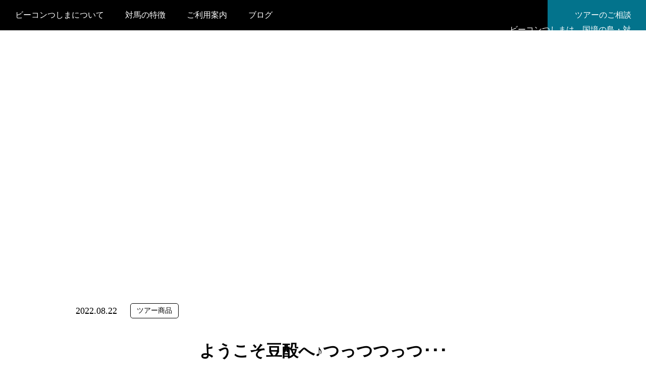

--- FILE ---
content_type: text/html;charset=utf-8
request_url: https://beacontsushima.com/blog/20220822
body_size: 45867
content:
<!DOCTYPE html>
<html lang="ja">
<head><meta charset="utf-8">
<meta name="viewport" content="width=device-width, initial-scale=1">
<title>ようこそ豆酘へ♪つっつつっつ･･･｜ブログ｜ビーコンつしま - 国境の島から流れを生み出す</title>
<link rel="preconnect" href="https://fonts.gstatic.com" crossorigin>
<meta name="generator" content="Studio.Design">
<meta name="robots" content="all">
<meta property="og:site_name" content="ビーコンつしま - 国境の島から流れを生み出す">
<meta property="og:title" content="ようこそ豆酘へ♪つっつつっつ･･･｜ブログ｜ビーコンつしま - 国境の島から流れを生み出す">
<meta property="og:image" content="https://storage.googleapis.com/studio-cms-assets/projects/Kwa5mpgGaX/s-640x360_v-fs_webp_a75a4525-9215-487e-9945-e20865ad2c3f.jpg">
<meta property="og:description" content="弊社はオーダーメイド旅行業として創業したため、当初不特定多数の方に向けた観光メニューを作っていなかったのですが、もう少しホームページに載せる話題がほしいと思ったところから、体験プラン商品（着地型旅行商... ">
<meta property="og:type" content="website">
<meta name="description" content="弊社はオーダーメイド旅行業として創業したため、当初不特定多数の方に向けた観光メニューを作っていなかったのですが、もう少しホームページに載せる話題がほしいと思ったところから、体験プラン商品（着地型旅行商... ">
<meta property="twitter:card" content="summary_large_image">
<meta property="twitter:image" content="https://storage.googleapis.com/studio-cms-assets/projects/Kwa5mpgGaX/s-640x360_v-fs_webp_a75a4525-9215-487e-9945-e20865ad2c3f.jpg">
<meta name="apple-mobile-web-app-title" content="ようこそ豆酘へ♪つっつつっつ･･･｜ブログ｜ビーコンつしま - 国境の島から流れを生み出す">
<meta name="format-detection" content="telephone=no,email=no,address=no">
<meta name="chrome" content="nointentdetection">
<meta name="google-site-verification" content="qaQ17ikXQM9BpSOIK16pGDFcBQ1B16Kx_wOOUVrnGhs">
<meta property="og:url" content="/blog/20220822">
<link rel="icon" type="image/png" href="https://storage.googleapis.com/production-os-assets/assets/073ada14-6898-4ab5-a696-39a634a73af1" data-hid="2c9d455">
<link rel="apple-touch-icon" type="image/png" href="https://storage.googleapis.com/production-os-assets/assets/073ada14-6898-4ab5-a696-39a634a73af1" data-hid="74ef90c"><link rel="modulepreload" as="script" crossorigin href="/_nuxt/entry.c33efc46.js"><link rel="preload" as="style" href="/_nuxt/entry.4bab7537.css"><link rel="prefetch" as="image" type="image/svg+xml" href="/_nuxt/close_circle.c7480f3c.svg"><link rel="prefetch" as="image" type="image/svg+xml" href="/_nuxt/round_check.0ebac23f.svg"><link rel="prefetch" as="script" crossorigin href="/_nuxt/LottieRenderer.7a046306.js"><link rel="prefetch" as="script" crossorigin href="/_nuxt/error-404.767318fd.js"><link rel="prefetch" as="script" crossorigin href="/_nuxt/error-500.75638267.js"><link rel="stylesheet" href="/_nuxt/entry.4bab7537.css"><style>.page-enter-active{transition:.6s cubic-bezier(.4,.4,0,1)}.page-leave-active{transition:.3s cubic-bezier(.4,.4,0,1)}.page-enter-from,.page-leave-to{opacity:0}</style><style>:root{--rebranding-loading-bg:#e5e5e5;--rebranding-loading-bar:#222}</style><style>.app[data-v-d12de11f]{align-items:center;flex-direction:column;height:100%;justify-content:center;width:100%}.title[data-v-d12de11f]{font-size:34px;font-weight:300;letter-spacing:2.45px;line-height:30px;margin:30px}</style><style>.DynamicAnnouncer[data-v-cc1e3fda]{height:1px;margin:-1px;overflow:hidden;padding:0;position:absolute;width:1px;clip:rect(0,0,0,0);border-width:0;white-space:nowrap}</style><style>.TitleAnnouncer[data-v-1a8a037a]{height:1px;margin:-1px;overflow:hidden;padding:0;position:absolute;width:1px;clip:rect(0,0,0,0);border-width:0;white-space:nowrap}</style><style>.publish-studio-style[data-v-74fe0335]{transition:.4s cubic-bezier(.4,.4,0,1)}</style><style>.product-font-style[data-v-ed93fc7d]{transition:.4s cubic-bezier(.4,.4,0,1)}</style><style>/*! * Font Awesome Free 6.4.2 by @fontawesome - https://fontawesome.com * License - https://fontawesome.com/license/free (Icons: CC BY 4.0, Fonts: SIL OFL 1.1, Code: MIT License) * Copyright 2023 Fonticons, Inc. */.fa-brands,.fa-solid{-moz-osx-font-smoothing:grayscale;-webkit-font-smoothing:antialiased;--fa-display:inline-flex;align-items:center;display:var(--fa-display,inline-block);font-style:normal;font-variant:normal;justify-content:center;line-height:1;text-rendering:auto}.fa-solid{font-family:Font Awesome\ 6 Free;font-weight:900}.fa-brands{font-family:Font Awesome\ 6 Brands;font-weight:400}:host,:root{--fa-style-family-classic:"Font Awesome 6 Free";--fa-font-solid:normal 900 1em/1 "Font Awesome 6 Free";--fa-style-family-brands:"Font Awesome 6 Brands";--fa-font-brands:normal 400 1em/1 "Font Awesome 6 Brands"}@font-face{font-display:block;font-family:Font Awesome\ 6 Free;font-style:normal;font-weight:900;src:url(https://storage.googleapis.com/production-os-assets/assets/fontawesome/1629704621943/6.4.2/webfonts/fa-solid-900.woff2) format("woff2"),url(https://storage.googleapis.com/production-os-assets/assets/fontawesome/1629704621943/6.4.2/webfonts/fa-solid-900.ttf) format("truetype")}@font-face{font-display:block;font-family:Font Awesome\ 6 Brands;font-style:normal;font-weight:400;src:url(https://storage.googleapis.com/production-os-assets/assets/fontawesome/1629704621943/6.4.2/webfonts/fa-brands-400.woff2) format("woff2"),url(https://storage.googleapis.com/production-os-assets/assets/fontawesome/1629704621943/6.4.2/webfonts/fa-brands-400.ttf) format("truetype")}</style><style>.spinner[data-v-36413753]{animation:loading-spin-36413753 1s linear infinite;height:16px;pointer-events:none;width:16px}.spinner[data-v-36413753]:before{border-bottom:2px solid transparent;border-right:2px solid transparent;border-color:transparent currentcolor currentcolor transparent;border-style:solid;border-width:2px;opacity:.2}.spinner[data-v-36413753]:after,.spinner[data-v-36413753]:before{border-radius:50%;box-sizing:border-box;content:"";height:100%;position:absolute;width:100%}.spinner[data-v-36413753]:after{border-left:2px solid transparent;border-top:2px solid transparent;border-color:currentcolor transparent transparent currentcolor;border-style:solid;border-width:2px;opacity:1}@keyframes loading-spin-36413753{0%{transform:rotate(0deg)}to{transform:rotate(1turn)}}</style><style>@font-face{font-family:grandam;font-style:normal;font-weight:400;src:url(https://storage.googleapis.com/studio-front/fonts/grandam.ttf) format("truetype")}@font-face{font-family:Material Icons;font-style:normal;font-weight:400;src:url(https://storage.googleapis.com/production-os-assets/assets/material-icons/1629704621943/MaterialIcons-Regular.eot);src:local("Material Icons"),local("MaterialIcons-Regular"),url(https://storage.googleapis.com/production-os-assets/assets/material-icons/1629704621943/MaterialIcons-Regular.woff2) format("woff2"),url(https://storage.googleapis.com/production-os-assets/assets/material-icons/1629704621943/MaterialIcons-Regular.woff) format("woff"),url(https://storage.googleapis.com/production-os-assets/assets/material-icons/1629704621943/MaterialIcons-Regular.ttf) format("truetype")}.StudioCanvas{display:flex;height:auto;min-height:100dvh}.StudioCanvas>.sd{min-height:100dvh;overflow:clip}a,abbr,address,article,aside,audio,b,blockquote,body,button,canvas,caption,cite,code,dd,del,details,dfn,div,dl,dt,em,fieldset,figcaption,figure,footer,form,h1,h2,h3,h4,h5,h6,header,hgroup,html,i,iframe,img,input,ins,kbd,label,legend,li,main,mark,menu,nav,object,ol,p,pre,q,samp,section,select,small,span,strong,sub,summary,sup,table,tbody,td,textarea,tfoot,th,thead,time,tr,ul,var,video{border:0;font-family:sans-serif;line-height:1;list-style:none;margin:0;padding:0;text-decoration:none;-webkit-font-smoothing:antialiased;-webkit-backface-visibility:hidden;box-sizing:border-box;color:#333;transition:.3s cubic-bezier(.4,.4,0,1);word-spacing:1px}a:focus:not(:focus-visible),button:focus:not(:focus-visible),summary:focus:not(:focus-visible){outline:none}nav ul{list-style:none}blockquote,q{quotes:none}blockquote:after,blockquote:before,q:after,q:before{content:none}a,button{background:transparent;font-size:100%;margin:0;padding:0;vertical-align:baseline}ins{text-decoration:none}ins,mark{background-color:#ff9;color:#000}mark{font-style:italic;font-weight:700}del{text-decoration:line-through}abbr[title],dfn[title]{border-bottom:1px dotted;cursor:help}table{border-collapse:collapse;border-spacing:0}hr{border:0;border-top:1px solid #ccc;display:block;height:1px;margin:1em 0;padding:0}input,select{vertical-align:middle}textarea{resize:none}.clearfix:after{clear:both;content:"";display:block}[slot=after] button{overflow-anchor:none}</style><style>.sd{flex-wrap:nowrap;max-width:100%;pointer-events:all;z-index:0;-webkit-overflow-scrolling:touch;align-content:center;align-items:center;display:flex;flex:none;flex-direction:column;position:relative}.sd::-webkit-scrollbar{display:none}.sd,.sd.richText *{transition-property:all,--g-angle,--g-color-0,--g-position-0,--g-color-1,--g-position-1,--g-color-2,--g-position-2,--g-color-3,--g-position-3,--g-color-4,--g-position-4,--g-color-5,--g-position-5,--g-color-6,--g-position-6,--g-color-7,--g-position-7,--g-color-8,--g-position-8,--g-color-9,--g-position-9,--g-color-10,--g-position-10,--g-color-11,--g-position-11}input.sd,textarea.sd{align-content:normal}.sd[tabindex]:focus{outline:none}.sd[tabindex]:focus-visible{outline:1px solid;outline-color:Highlight;outline-color:-webkit-focus-ring-color}input[type=email],input[type=tel],input[type=text],select,textarea{-webkit-appearance:none}select{cursor:pointer}.frame{display:block;overflow:hidden}.frame>iframe{height:100%;width:100%}.frame .formrun-embed>iframe:not(:first-child){display:none!important}.image{position:relative}.image:before{background-position:50%;background-size:cover;border-radius:inherit;content:"";height:100%;left:0;pointer-events:none;position:absolute;top:0;transition:inherit;width:100%;z-index:-2}.sd.file{cursor:pointer;flex-direction:row;outline:2px solid transparent;outline-offset:-1px;overflow-wrap:anywhere;word-break:break-word}.sd.file:focus-within{outline-color:Highlight;outline-color:-webkit-focus-ring-color}.file>input[type=file]{opacity:0;pointer-events:none;position:absolute}.sd.text,.sd:where(.icon){align-content:center;align-items:center;display:flex;flex-direction:row;justify-content:center;overflow:visible;overflow-wrap:anywhere;word-break:break-word}.sd:where(.icon.fa){display:inline-flex}.material-icons{align-items:center;display:inline-flex;font-family:Material Icons;font-size:24px;font-style:normal;font-weight:400;justify-content:center;letter-spacing:normal;line-height:1;text-transform:none;white-space:nowrap;word-wrap:normal;direction:ltr;text-rendering:optimizeLegibility;-webkit-font-smoothing:antialiased}.sd:where(.icon.material-symbols){align-items:center;display:flex;font-style:normal;font-variation-settings:"FILL" var(--symbol-fill,0),"wght" var(--symbol-weight,400);justify-content:center;min-height:1em;min-width:1em}.sd.material-symbols-outlined{font-family:Material Symbols Outlined}.sd.material-symbols-rounded{font-family:Material Symbols Rounded}.sd.material-symbols-sharp{font-family:Material Symbols Sharp}.sd.material-symbols-weight-100{--symbol-weight:100}.sd.material-symbols-weight-200{--symbol-weight:200}.sd.material-symbols-weight-300{--symbol-weight:300}.sd.material-symbols-weight-400{--symbol-weight:400}.sd.material-symbols-weight-500{--symbol-weight:500}.sd.material-symbols-weight-600{--symbol-weight:600}.sd.material-symbols-weight-700{--symbol-weight:700}.sd.material-symbols-fill{--symbol-fill:1}a,a.icon,a.text{-webkit-tap-highlight-color:rgba(0,0,0,.15)}.fixed{z-index:2}.sticky{z-index:1}.button{transition:.4s cubic-bezier(.4,.4,0,1)}.button,.link{cursor:pointer}.submitLoading{opacity:.5!important;pointer-events:none!important}.richText{display:block;word-break:break-word}.richText [data-thread],.richText a,.richText blockquote,.richText em,.richText h1,.richText h2,.richText h3,.richText h4,.richText li,.richText ol,.richText p,.richText p>code,.richText pre,.richText pre>code,.richText s,.richText strong,.richText table tbody,.richText table tbody tr,.richText table tbody tr>td,.richText table tbody tr>th,.richText u,.richText ul{backface-visibility:visible;color:inherit;font-family:inherit;font-size:inherit;font-style:inherit;font-weight:inherit;letter-spacing:inherit;line-height:inherit;text-align:inherit}.richText p{display:block;margin:10px 0}.richText>p{min-height:1em}.richText img,.richText video{height:auto;max-width:100%;vertical-align:bottom}.richText h1{display:block;font-size:3em;font-weight:700;margin:20px 0}.richText h2{font-size:2em}.richText h2,.richText h3{display:block;font-weight:700;margin:10px 0}.richText h3{font-size:1em}.richText h4,.richText h5{font-weight:600}.richText h4,.richText h5,.richText h6{display:block;font-size:1em;margin:10px 0}.richText h6{font-weight:500}.richText [data-type=table]{overflow-x:auto}.richText [data-type=table] p{white-space:pre-line;word-break:break-all}.richText table{border:1px solid #f2f2f2;border-collapse:collapse;border-spacing:unset;color:#1a1a1a;font-size:14px;line-height:1.4;margin:10px 0;table-layout:auto}.richText table tr th{background:hsla(0,0%,96%,.5)}.richText table tr td,.richText table tr th{border:1px solid #f2f2f2;max-width:240px;min-width:100px;padding:12px}.richText table tr td p,.richText table tr th p{margin:0}.richText blockquote{border-left:3px solid rgba(0,0,0,.15);font-style:italic;margin:10px 0;padding:10px 15px}.richText [data-type=embed_code]{margin:20px 0;position:relative}.richText [data-type=embed_code]>.height-adjuster>.wrapper{position:relative}.richText [data-type=embed_code]>.height-adjuster>.wrapper[style*=padding-top] iframe{height:100%;left:0;position:absolute;top:0;width:100%}.richText [data-type=embed_code][data-embed-sandbox=true]{display:block;overflow:hidden}.richText [data-type=embed_code][data-embed-code-type=instagram]>.height-adjuster>.wrapper[style*=padding-top]{padding-top:100%}.richText [data-type=embed_code][data-embed-code-type=instagram]>.height-adjuster>.wrapper[style*=padding-top] blockquote{height:100%;left:0;overflow:hidden;position:absolute;top:0;width:100%}.richText [data-type=embed_code][data-embed-code-type=codepen]>.height-adjuster>.wrapper{padding-top:50%}.richText [data-type=embed_code][data-embed-code-type=codepen]>.height-adjuster>.wrapper iframe{height:100%;left:0;position:absolute;top:0;width:100%}.richText [data-type=embed_code][data-embed-code-type=slideshare]>.height-adjuster>.wrapper{padding-top:56.25%}.richText [data-type=embed_code][data-embed-code-type=slideshare]>.height-adjuster>.wrapper iframe{height:100%;left:0;position:absolute;top:0;width:100%}.richText [data-type=embed_code][data-embed-code-type=speakerdeck]>.height-adjuster>.wrapper{padding-top:56.25%}.richText [data-type=embed_code][data-embed-code-type=speakerdeck]>.height-adjuster>.wrapper iframe{height:100%;left:0;position:absolute;top:0;width:100%}.richText [data-type=embed_code][data-embed-code-type=snapwidget]>.height-adjuster>.wrapper{padding-top:30%}.richText [data-type=embed_code][data-embed-code-type=snapwidget]>.height-adjuster>.wrapper iframe{height:100%;left:0;position:absolute;top:0;width:100%}.richText [data-type=embed_code][data-embed-code-type=firework]>.height-adjuster>.wrapper fw-embed-feed{-webkit-user-select:none;-moz-user-select:none;user-select:none}.richText [data-type=embed_code_empty]{display:none}.richText ul{margin:0 0 0 20px}.richText ul li{list-style:disc;margin:10px 0}.richText ul li p{margin:0}.richText ol{margin:0 0 0 20px}.richText ol li{list-style:decimal;margin:10px 0}.richText ol li p{margin:0}.richText hr{border-top:1px solid #ccc;margin:10px 0}.richText p>code{background:#eee;border:1px solid rgba(0,0,0,.1);border-radius:6px;display:inline;margin:2px;padding:0 5px}.richText pre{background:#eee;border-radius:6px;font-family:Menlo,Monaco,Courier New,monospace;margin:20px 0;padding:25px 35px;white-space:pre-wrap}.richText pre code{border:none;padding:0}.richText strong{color:inherit;display:inline;font-family:inherit;font-weight:900}.richText em{font-style:italic}.richText a,.richText u{text-decoration:underline}.richText a{color:#007cff;display:inline}.richText s{text-decoration:line-through}.richText [data-type=table_of_contents]{background-color:#f5f5f5;border-radius:2px;color:#616161;font-size:16px;list-style:none;margin:0;padding:24px 24px 8px;text-decoration:underline}.richText [data-type=table_of_contents] .toc_list{margin:0}.richText [data-type=table_of_contents] .toc_item{color:currentColor;font-size:inherit!important;font-weight:inherit;list-style:none}.richText [data-type=table_of_contents] .toc_item>a{border:none;color:currentColor;font-size:inherit!important;font-weight:inherit;text-decoration:none}.richText [data-type=table_of_contents] .toc_item>a:hover{opacity:.7}.richText [data-type=table_of_contents] .toc_item--1{margin:0 0 16px}.richText [data-type=table_of_contents] .toc_item--2{margin:0 0 16px;padding-left:2rem}.richText [data-type=table_of_contents] .toc_item--3{margin:0 0 16px;padding-left:4rem}.sd.section{align-content:center!important;align-items:center!important;flex-direction:column!important;flex-wrap:nowrap!important;height:auto!important;max-width:100%!important;padding:0!important;width:100%!important}.sd.section-inner{position:static!important}@property --g-angle{syntax:"<angle>";inherits:false;initial-value:180deg}@property --g-color-0{syntax:"<color>";inherits:false;initial-value:transparent}@property --g-position-0{syntax:"<percentage>";inherits:false;initial-value:.01%}@property --g-color-1{syntax:"<color>";inherits:false;initial-value:transparent}@property --g-position-1{syntax:"<percentage>";inherits:false;initial-value:100%}@property --g-color-2{syntax:"<color>";inherits:false;initial-value:transparent}@property --g-position-2{syntax:"<percentage>";inherits:false;initial-value:100%}@property --g-color-3{syntax:"<color>";inherits:false;initial-value:transparent}@property --g-position-3{syntax:"<percentage>";inherits:false;initial-value:100%}@property --g-color-4{syntax:"<color>";inherits:false;initial-value:transparent}@property --g-position-4{syntax:"<percentage>";inherits:false;initial-value:100%}@property --g-color-5{syntax:"<color>";inherits:false;initial-value:transparent}@property --g-position-5{syntax:"<percentage>";inherits:false;initial-value:100%}@property --g-color-6{syntax:"<color>";inherits:false;initial-value:transparent}@property --g-position-6{syntax:"<percentage>";inherits:false;initial-value:100%}@property --g-color-7{syntax:"<color>";inherits:false;initial-value:transparent}@property --g-position-7{syntax:"<percentage>";inherits:false;initial-value:100%}@property --g-color-8{syntax:"<color>";inherits:false;initial-value:transparent}@property --g-position-8{syntax:"<percentage>";inherits:false;initial-value:100%}@property --g-color-9{syntax:"<color>";inherits:false;initial-value:transparent}@property --g-position-9{syntax:"<percentage>";inherits:false;initial-value:100%}@property --g-color-10{syntax:"<color>";inherits:false;initial-value:transparent}@property --g-position-10{syntax:"<percentage>";inherits:false;initial-value:100%}@property --g-color-11{syntax:"<color>";inherits:false;initial-value:transparent}@property --g-position-11{syntax:"<percentage>";inherits:false;initial-value:100%}</style><style>.snackbar[data-v-e23c1c77]{align-items:center;background:#fff;border:1px solid #ededed;border-radius:6px;box-shadow:0 16px 48px -8px rgba(0,0,0,.08),0 10px 25px -5px rgba(0,0,0,.11);display:flex;flex-direction:row;gap:8px;justify-content:space-between;left:50%;max-width:90vw;padding:16px 20px;position:fixed;top:32px;transform:translateX(-50%);-webkit-user-select:none;-moz-user-select:none;user-select:none;width:480px;z-index:9999}.snackbar.v-enter-active[data-v-e23c1c77],.snackbar.v-leave-active[data-v-e23c1c77]{transition:.4s cubic-bezier(.4,.4,0,1)}.snackbar.v-enter-from[data-v-e23c1c77],.snackbar.v-leave-to[data-v-e23c1c77]{opacity:0;transform:translate(-50%,-10px)}.snackbar .convey[data-v-e23c1c77]{align-items:center;display:flex;flex-direction:row;gap:8px;padding:0}.snackbar .convey .icon[data-v-e23c1c77]{background-position:50%;background-repeat:no-repeat;flex-shrink:0;height:24px;width:24px}.snackbar .convey .message[data-v-e23c1c77]{font-size:14px;font-style:normal;font-weight:400;line-height:20px;white-space:pre-line}.snackbar .convey.error .icon[data-v-e23c1c77]{background-image:url(/_nuxt/close_circle.c7480f3c.svg)}.snackbar .convey.error .message[data-v-e23c1c77]{color:#f84f65}.snackbar .convey.success .icon[data-v-e23c1c77]{background-image:url(/_nuxt/round_check.0ebac23f.svg)}.snackbar .convey.success .message[data-v-e23c1c77]{color:#111}.snackbar .button[data-v-e23c1c77]{align-items:center;border-radius:40px;color:#4b9cfb;display:flex;flex-shrink:0;font-family:Inter;font-size:12px;font-style:normal;font-weight:700;justify-content:center;line-height:16px;padding:4px 8px}.snackbar .button[data-v-e23c1c77]:hover{background:#f5f5f5}</style><style>a[data-v-757b86f2]{align-items:center;border-radius:4px;bottom:20px;height:20px;justify-content:center;left:20px;perspective:300px;position:fixed;transition:0s linear;width:84px;z-index:2000}@media (hover:hover){a[data-v-757b86f2]{transition:.4s cubic-bezier(.4,.4,0,1);will-change:width,height}a[data-v-757b86f2]:hover{height:32px;width:200px}}[data-v-757b86f2] .custom-fill path{fill:var(--03ccd9fe)}.fade-enter-active[data-v-757b86f2],.fade-leave-active[data-v-757b86f2]{position:absolute;transform:translateZ(0);transition:opacity .3s cubic-bezier(.4,.4,0,1);will-change:opacity,transform}.fade-enter-from[data-v-757b86f2],.fade-leave-to[data-v-757b86f2]{opacity:0}</style><style>.design-canvas__modal{height:100%;pointer-events:none;position:fixed;transition:none;width:100%;z-index:2}.design-canvas__modal:focus{outline:none}.design-canvas__modal.v-enter-active .studio-canvas,.design-canvas__modal.v-leave-active,.design-canvas__modal.v-leave-active .studio-canvas{transition:.4s cubic-bezier(.4,.4,0,1)}.design-canvas__modal.v-enter-active .studio-canvas *,.design-canvas__modal.v-leave-active .studio-canvas *{transition:none!important}.design-canvas__modal.isNone{transition:none}.design-canvas__modal .design-canvas__modal__base{height:100%;left:0;pointer-events:auto;position:fixed;top:0;transition:.4s cubic-bezier(.4,.4,0,1);width:100%;z-index:-1}.design-canvas__modal .studio-canvas{height:100%;pointer-events:none}.design-canvas__modal .studio-canvas>*{background:none!important;pointer-events:none}</style></head>
<body ><div id="__nuxt"><div><span></span><!----><!----></div></div><script type="application/json" id="__NUXT_DATA__" data-ssr="true">[["Reactive",1],{"data":2,"state":129,"_errors":130,"serverRendered":132,"path":133,"pinia":134},{"dynamicDatablog/20220822":3},{"cover":4,"Ug9R5fnY":5,"title":23,"body":24,"slug":25,"y_8klvk2":26,"_meta":108,"_filter":120,"id":128},"https://storage.googleapis.com/studio-cms-assets/projects/Kwa5mpgGaX/s-640x360_v-fs_webp_a75a4525-9215-487e-9945-e20865ad2c3f.jpg",{"title":6,"slug":7,"_meta":8,"_filter":21,"id":22},"ツアー商品","dTkXbVI1",{"project":9,"publishedAt":11,"createdAt":12,"order":13,"publishType":14,"schema":15,"uid":19,"updatedAt":20},{"id":10},"AARwryh4tyn38N6KqcJ8",["Date","2022-08-20T11:30:27.000Z"],["Date","2022-08-20T11:30:22.000Z"],-6,"draft",{"id":16,"key":17,"postType":18},"tHjKGMCWqsEd8jbc5K9J","lISZlzX4","category","5fGpgDC7",["Date","2022-08-20T11:30:22.000Z"],[],"1r6ZKjnKC9Zobq6rtmNd","ようこそ豆酘へ♪つっつつっつ･･･","\u003Cp data-uid=\"GIOz82Zc\" data-time=\"1661169014107\">弊社はオーダーメイド旅行業として創業したため、当初不特定多数の方に向けた観光メニューを作っていなかったのですが、もう少しホームページに載せる話題がほしいと思ったところから、\u003Ca target=\"_blank\" href=\"https://beacontsushima.com/plan\" data-has-link=\"true\" rel=\"noopener nofollow\">体験プラン商品\u003C/a>（着地型旅行商品）の販売もしています。\u003Cbr>そして先日、\u003Ca target=\"_blank\" href=\"https://beacontsushima.com/plan/tsutsuzaki-todai-night-tour\" data-has-link=\"true\" rel=\"noopener nofollow\">豆酘埼灯台ナイトツアー\u003C/a>にお客様がお見えになり、久しぶりに夜の豆酘崎まで行ってきました。\u003C/p>\u003Cp data-uid=\"bWRmA1VQ\" data-time=\"1661169099013\">灯台って割と人々に知られた存在であるものの、多くは岬の突端や無人島にあるため、夜中点灯している様子を見たことがある方はほとんどいらっしゃらないかと思います。\u003Cbr>実際に足を運んでみますと、波の音と漆黒の夜に灯りが点滅する景色は、日常を忘れさせる不思議な安らぎを感じさせます。もう少し文章がうまくなりたいと思いますが、この感覚を言葉で表現するのは、けっこう難しいです。\u003C/p>\u003Cp data-uid=\"zgAxFKfS\" data-time=\"1661169497744\">ツアーでご案内します豆酘埼灯台は、遠くに灯りを点すハロゲンランプのほかに、ふもとの海域（ミョー瀬）が危険であることを示す灯標（明治期に建てられた旧灯台）を照らす灯りも放たれますので、他の灯台とはひと味違った景色を楽しめます。\u003C/p>\u003Cfigure data-uid=\"Lf7rwK1b\" data-time=\"1661169497745\" data-thread=\"\" style=\"text-align: \">\u003Cimg src=\"https://storage.googleapis.com/studio-cms-assets/projects/Kwa5mpgGaX/s-640x360_v-fs_webp_5e631e2a-70cb-4b1a-be8e-362e9055d59b.jpg\" alt=\"\" width=\"\" height=\"\">\u003Cfigcaption>\u003C/figcaption>\u003C/figure>\u003Cp data-uid=\"8kpRz6SF\" data-time=\"1661169497745\">【銘板を見るとそれぞれの記載があります】\u003C/p>\u003Cfigure data-uid=\"2qMZwsqm\" data-time=\"1661169497745\" data-thread=\"\" style=\"text-align: \">\u003Cimg src=\"https://storage.googleapis.com/studio-cms-assets/projects/Kwa5mpgGaX/s-640x360_v-fs_webp_7627b9e1-7c3b-4fcd-b74c-d0b78278dcbb.jpg\" alt=\"\" width=\"\" height=\"\">\u003Cfigcaption>\u003C/figcaption>\u003C/figure>\u003Cp data-uid=\"sIlF53b3\" data-time=\"1661168791736\">【現在の旧灯台（灯標）】\u003C/p>\u003Cfigure data-uid=\"7NtOquzm\" data-time=\"1661168740373\" data-thread=\"\" style=\"text-align: \">\u003Cimg src=\"https://storage.googleapis.com/studio-cms-assets/projects/Kwa5mpgGaX/s-640x360_v-fs_webp_3b921a35-09d9-4aa6-ade0-68b8511bb637.jpg\" alt=\"\" width=\"\" height=\"\">\u003Cfigcaption>\u003C/figcaption>\u003C/figure>\u003Cp data-uid=\"rOC9xpIw\" data-time=\"1661167822759\">【海から見た新旧の灯台。いまの灯台より旧灯台のほうが高いのです･･･。】\u003C/p>\u003Cp data-uid=\"DXsJK5cD\" data-time=\"1661169448820\">日が暮れる頃になっていきなり景色が変わるわけではなく、太陽が沈んでいきながら徐々に空が黒くなり、灯台が放つ光が浮かび上がってきます。\u003Cbr>知り合いの\u003Ca target=\"_blank\" href=\"https://toudaifreepaper.jimdofree.com/\" data-has-link=\"true\" rel=\"noopener nofollow\">灯台女子\u003C/a>に、夕刻の灯台の愛で方を聞いたところ、明るいうちにきれいに写るアングルを確認し、夕暮れ時から真っ暗になるまで刻々と変化する光の射し方を楽しむのだそうです。\u003Cbr>今回のお客様は、そのようなガチな動機でのご参加ではありませんでしたが、「いつまでも見ていて飽きない景色」というお言葉をいただきました。\u003C/p>\u003Cfigure data-uid=\"iUiM8zgd\" data-time=\"1661167704105\" data-thread=\"\" style=\"text-align: \">\u003Cimg src=\"https://storage.googleapis.com/studio-cms-assets/projects/Kwa5mpgGaX/s-640x360_v-fs_webp_3fe3799b-6490-41c8-a202-08115b1e68a4.jpg\" alt=\"\" width=\"\" height=\"\">\u003Cfigcaption>\u003C/figcaption>\u003C/figure>\u003Cp data-uid=\"HTKf3mdu\" data-time=\"1661165923370\">【日没15分くらい】\u003C/p>\u003Cfigure data-uid=\"XPEnWh7u\" data-time=\"1661167742338\" data-thread=\"\" style=\"text-align: \">\u003Cimg src=\"https://storage.googleapis.com/studio-cms-assets/projects/Kwa5mpgGaX/s-640x360_v-fs_webp_dbb6d510-9ace-40e6-addd-bef52ab7635a.jpg\" alt=\"\" width=\"\" height=\"\">\u003Cfigcaption>\u003C/figcaption>\u003C/figure>\u003Cp data-uid=\"fmVf8d_x\" data-time=\"1661165957082\">【日没40分後くらい】\u003C/p>\u003Cfigure data-uid=\"KnhnyZNe\" data-time=\"1661167726918\" data-thread=\"\" style=\"text-align: \">\u003Cimg src=\"https://storage.googleapis.com/studio-cms-assets/projects/Kwa5mpgGaX/s-640x360_v-fs_webp_eeb752d6-c6ec-4d30-9f9a-05b2a1958cb6.jpg\" alt=\"\" width=\"\" height=\"\">\u003Cfigcaption>\u003C/figcaption>\u003C/figure>\u003Cp data-uid=\"xgrw9ZJw\" data-time=\"1661166603246\">【照射される灯標】\u003C/p>\u003Cp data-uid=\"GtvPUIEx\" data-time=\"1661169497745\">写真にうまく収めることができませんでしたが、沖を航行するいか釣り漁船の漁火も花を添えてくれます。高台で見ていると漁船に包囲されている感じがしますので、遊歩道から眺めるのがオススメですf^_^;)。\u003C/p>\u003Cfigure data-uid=\"L8Ehe2xb\" data-time=\"1661168377298\" data-thread=\"\" style=\"text-align: \">\u003Cimg src=\"https://storage.googleapis.com/studio-cms-assets/projects/Kwa5mpgGaX/s-640x360_v-fs_webp_c8f02b26-1a9e-4d89-ad23-b7ed07500037.jpg\" alt=\"\" width=\"\" height=\"\">\u003Cfigcaption>\u003C/figcaption>\u003C/figure>\u003Cp data-uid=\"geEhO0od\" data-time=\"1661166590125\">【漁火と灯標。スマホのカメラでは判別が厳しいですが･･･】\u003C/p>\u003Cp data-uid=\"Pk7EcB4e\" data-time=\"1661168945765\">いかがでしょうか。\u003Cbr>伸びしろだらけのツアーですので、皆さんのアイデアでツアーが進化するかもしれませんf^_^;)。随時\u003Ca target=\"_blank\" href=\"http://ee1df8f2.bokun.website/tour/709647\" data-has-link=\"true\" rel=\"noopener nofollow\">ご予約を受け付けて\u003C/a>おりますので、対馬のありそうでなかった夜の楽しみ方を味わってみませんかo(^-^)。\u003C/p>","20220822",[27,44,57,70,82,95],{"title":28,"slug":29,"_meta":30,"_filter":42,"id":43},"航海","voyage",{"project":31,"publishedAt":32,"createdAt":33,"order":34,"publishType":35,"schema":36,"uid":40,"updatedAt":41},{"id":10},["Date","2022-05-29T06:18:52.000Z"],["Date","2022-04-10T12:48:59.000Z"],-15,"public",{"id":37,"key":38,"postType":39},"g4YveHcKUtrZg33zij3I","IuIvG3Ir","blank","rAmPSDMu",["Date","2022-04-10T12:49:28.000Z"],[],"18QQ34vKJoYjTYXrVRsP",{"title":45,"slug":46,"_meta":47,"_filter":55,"id":56},"歴史","history",{"project":48,"publishedAt":49,"createdAt":50,"order":51,"publishType":14,"schema":52,"uid":53,"updatedAt":54},{"id":10},["Date","2022-04-15T09:42:51.000Z"],["Date","2022-04-10T12:48:13.000Z"],-13,{"id":37,"key":38,"postType":39},"TTZqX19w",["Date","2022-04-10T12:48:16.000Z"],[],"O84wdijytjDVgEArQc7L",{"title":58,"slug":59,"_meta":60,"_filter":68,"id":69},"海","sea",{"project":61,"publishedAt":62,"createdAt":63,"order":64,"publishType":14,"schema":65,"uid":66,"updatedAt":67},{"id":10},["Date","2022-04-12T09:21:55.000Z"],["Date","2022-04-10T12:46:28.000Z"],-7,{"id":37,"key":38,"postType":39},"CyAepr5N",["Date","2022-04-10T12:46:31.000Z"],[],"FW5mjnLN2tjQ90B63kMI",{"title":71,"slug":72,"_meta":73,"_filter":80,"id":81},"アウトドア","outdoor",{"project":74,"publishedAt":75,"createdAt":76,"order":13,"publishType":14,"schema":77,"uid":78,"updatedAt":79},{"id":10},["Date","2022-05-29T06:19:06.000Z"],["Date","2022-04-10T12:46:16.000Z"],{"id":37,"key":38,"postType":39},"EYYUE2pD",["Date","2022-04-10T12:46:19.000Z"],[],"QR0TL668hiQBtzgTWshu",{"title":83,"slug":84,"_meta":85,"_filter":93,"id":94},"まなぶ","learn",{"project":86,"publishedAt":87,"createdAt":88,"order":89,"publishType":14,"schema":90,"uid":91,"updatedAt":92},{"id":10},["Date","2022-04-12T08:28:07.000Z"],["Date","2022-03-30T16:42:30.000Z"],4,{"id":37,"key":38,"postType":39},"_OKYNQoJ",["Date","2022-04-10T12:58:50.000Z"],[],"79u4Gcp4gfKOIvsFgbTm",{"title":96,"slug":97,"_meta":98,"_filter":106,"id":107},"国際関係","international-relations",{"project":99,"publishedAt":100,"createdAt":101,"order":102,"publishType":14,"schema":103,"uid":104,"updatedAt":105},{"id":10},["Date","2022-04-15T09:38:40.000Z"],["Date","2022-03-30T16:42:27.000Z"],3,{"id":37,"key":38,"postType":39},"uSbPd1fH",["Date","2022-04-10T13:00:18.000Z"],[],"CuwpybgJFoZECvEkn0ad",{"project":109,"publishedAt":110,"createdAt":111,"order":112,"publishType":113,"schema":114,"uid":118,"updatedAt":119},{"id":10},["Date","2022-08-22T11:49:22.000Z"],["Date","2022-08-22T10:26:26.000Z"],-1,"change",{"id":115,"key":116,"postType":117},"mEbsWuwtHswtXuvRNSjD","fXFE4QDQ","post","pZzoOvPm",["Date","2022-08-22T11:58:19.000Z"],[121,122,123,124,125,126,127],"Ug9R5fnY:5fGpgDC7","y_8klvk2:rAmPSDMu","y_8klvk2:TTZqX19w","y_8klvk2:CyAepr5N","y_8klvk2:EYYUE2pD","y_8klvk2:_OKYNQoJ","y_8klvk2:uSbPd1fH","NSErR0tiuYnopBAUbvvB",{},{"dynamicDatablog/20220822":131},null,true,"/blog/20220822",{"cmsContentStore":135,"indexStore":138,"projectStore":141,"productStore":161,"pageHeadStore":373},{"listContentsMap":136,"contentMap":137},["Map"],["Map"],{"routeType":139,"host":140},"publish","beacontsushima.com",{"project":142},{"id":143,"name":144,"type":145,"customDomain":146,"iconImage":146,"coverImage":147,"displayBadge":148,"integrations":149,"snapshot_path":159,"snapshot_id":160,"recaptchaSiteKey":-1},"Kwa5mpgGaX","ビーコンつしま","web","","https://storage.googleapis.com/production-os-assets/assets/0e2f38d9-1635-44db-86fb-eaeabda7a4eb",false,[150,153,156],{"integration_name":151,"code":152},"google-analytics","G-PJ5P0BP17M",{"integration_name":154,"code":155},"search-console","qaQ17ikXQM9BpSOIK16pGDFcBQ1B16Kx_wOOUVrnGhs",{"integration_name":157,"code":158},"typesquare","unused","https://storage.googleapis.com/studio-publish/projects/Kwa5mpgGaX/YWjk9b49Om/","YWjk9b49Om",{"product":162,"isLoaded":132,"selectedModalIds":370,"redirectPage":131,"isInitializedRSS":148,"pageViewMap":371,"symbolViewMap":372},{"breakPoints":163,"colors":170,"fonts":171,"head":195,"info":201,"pages":208,"resources":336,"symbols":348,"style":352,"styleVars":354,"enablePassword":148,"classes":367,"publishedUid":369},[164,167],{"maxWidth":165,"name":166},480,"mobile",{"maxWidth":168,"name":169},768,"tablet",[],[172,174,191,193],{"family":173,"vendor":157},"UD黎ミン M JIS2004",{"family":175,"subsets":176,"variants":179,"vendor":190},"Lato",[177,178],"latin","latin-ext",[180,181,182,183,184,185,186,187,188,189],"100","100italic","300","300italic","regular","italic","700","700italic","900","900italic","google",{"family":192,"vendor":157},"UD黎ミン B JIS2004",{"family":194,"vendor":157},"UD黎ミン H JIS2004",{"favicon":196,"lang":197,"meta":198,"title":200},"https://storage.googleapis.com/production-os-assets/assets/073ada14-6898-4ab5-a696-39a634a73af1","ja",{"description":199,"og:image":146},"ビーコンつしまは、国境の島・対馬で 「学ぶ」と「遊ぶ」を楽しむ 旅行商品を提案します。また、お客様の希望テーマやご予算、移動距離などの条件をヒアリングさせていただいた上で、体験プランのご提案やツアー内容の企画を実施いたします。","ビーコンつしま - 国境の島から流れを生み出す",{"baseWidth":202,"created_at":203,"screen":204,"type":145,"updated_at":206,"version":207},1280,1518591100346,{"baseWidth":202,"height":205,"isAutoHeight":148,"width":202,"workingState":148},600,1518792996878,"4.1.3",[209,220,230,238,246,254,261,270,278,284,292,297,306,316,324,330],{"head":210,"id":213,"position":214,"uuid":216,"symbolIds":217},{"favicon":211,"meta":212,"title":146},"https://storage.googleapis.com/production-os-assets/assets/1f8d6e45-0616-4aee-9993-3ec67c6331da",{"description":146,"og:image":146},"/",{"x":215,"y":215},0,"5cc63713-4ea3-4baf-9805-9b51292b8acd",[218,219],"a7805137-6ca4-4464-afe5-5a777d6059b3","a9379f6a-6243-41f7-8661-fecd4f431488",{"head":221,"id":225,"type":226,"uuid":227,"symbolIds":228},{"meta":222,"title":224},{"description":223,"og:image":146},"「国境の島・対馬」で着地型旅行業の企画・運営をしています。 島の人と訪問者が交流する機会を提供することにより、対馬の奥深い魅力をご紹介しております。 お客様にとって、多くの人に話したくなる思い出深い旅になるよう、お手伝いしてまいります。","ビーコンつしまについて｜ビーコンつしま - 国境の島から流れを生み出す","about","page","adf3f16d-bef9-4d9c-9189-388747033c5b",[229,218,219],"cedf8cbf-2696-48f0-b31f-553656025c97",{"head":231,"id":235,"type":226,"uuid":236,"symbolIds":237},{"meta":232,"title":234},{"description":233,"og:image":146},"「対馬ってどんなとこ？名前は聞いたことある気もするけどよう分からん？」という方も多いと思いますので、まずはそこからご説明します。行政区分は島全域が対馬市で、都道府県は長崎県に属します。対馬から福岡まで海路で138kmに対し、韓国の釜山までの距離は49.5km。晴れた日には、対馬の西側から朝鮮半島の山々や建物を望むことができます。韓国は地理的に非常に近いことから、古くより大陸から仏教やそばなどが伝来したり、交易が行われたりしてきました。 また、大陸からの侵攻に備えた防人の派遣、元寇の襲来、朝鮮通信使の迎え入れ、対馬沖（日本海）海戦など、国防や外交の最前線でもあります。","対馬の特徴｜ビーコンつしま - 国境の島から流れを生み出す","tsushima","d29f7749-5ecc-46d5-899c-6abe833d0b8b",[229,218,219],{"head":239,"id":243,"type":226,"uuid":244,"symbolIds":245},{"meta":240,"title":242},{"description":241},"ビーコンつしまでは、お客さまからのご要望を伺い、オーダーメイドで旅行の企画・運営をしてまいります「国境の島・対馬」をフィールドに、環境問題（「生物多様性保全」「海洋ゴミ」「農林水産業」）、歴史（「外交」「国際交流」「国防」）、少子高齢化社会（「教育」「医療」「生活インフラ」）など、様々な切り口によるメニューをご用意しております。旅の目的が明確であってもなくても、まずはお気軽にご相談ください。","ご利用案内｜ビーコンつしま - 国境の島から流れを生み出す","user-guide","a253d5ef-6355-4a9d-8c64-5cce1cd19f9d",[229,218,219],{"head":247,"id":251,"type":226,"uuid":252,"symbolIds":253},{"meta":248,"title":250},{"description":249},"離島や過疎地が共通で抱えるものから、 国境の島でしか感じることのできないものまで、様々なテイストのツアーをご提案できます。 具体的にどのような内容のツアーができるのか、いくつか例を挙げてご紹介します。","スタディツアー｜ビーコンつしま - 国境の島から流れを生み出す","study-tour","f316e44f-e63e-46b9-9355-a1e22cc2bd5f",[229,218,219],{"head":255,"id":258,"type":226,"uuid":259,"symbolIds":260},{"meta":256,"title":257},{"description":146},"お知らせ | ビーコンつしま-国境の島から流れを生み出す","news","dff3e3d9-f804-49ed-aab3-36595815bb78",[219,229,218],{"head":262,"id":267,"type":226,"uuid":268,"symbolIds":269},{"favicon":263,"meta":264,"title":266},"https://storage.googleapis.com/production-os-assets/assets/f2265820-1bf1-4006-b29a-cbce36e5f960",{"description":265},"体験プラン一覧を掲載しているページです。対馬ならではの体験プランをご用意しておりますので、ぜひご覧ください。またカテゴリーやキーワードごとにも分けておりますので、目的や条件に合ったプランをお探しください。","体験プラン｜ビーコンつしま - 国境の島から流れを生み出す","plan","4cf1f1c9-b827-495f-af34-e1d678022505",[229,218,219],{"head":271,"id":275,"type":226,"uuid":276,"symbolIds":277},{"meta":272,"title":274},{"description":273},"ビーコンつしまのブログ一覧ページです。カテゴリーごとに様々なブログを掲載しておりますので、ぜひご覧ください。","ブログ｜ビーコンつしま - 国境の島から流れを生み出す","blog","cf31ac1c-ea2e-4fc8-903b-c6467c22cc25",[229,219,218],{"head":279,"id":281,"type":226,"uuid":282,"symbolIds":283},{"title":280},"特定商取引法に基づく表記｜ビーコンつしま - 国境の島から流れを生み出す","tokushoho","36b29408-1beb-4e8f-9c5b-3619d989d144",[219,218],{"head":285,"id":289,"type":226,"uuid":290,"symbolIds":291},{"meta":286,"title":288},{"description":287},"合同会社ビーコンつしま（以下、「当社」という。）は、お客様の個人情報について以下のとおりプライバシーポリシー（以下、「本ポリシー」という。）を定めます。本ポリシーは、当社がどのような個人情報を取得し、どのように利用・共有するか、ユーザーがどのようにご自身の個人情報を管理できるかをご説明するものです。","プライバシーポリシー｜ビーコンつしま - 国境の島から流れを生み出す","privacy-policy","cf6a060b-e63d-4ad4-ab85-4bc1f69905fd",[218,219],{"id":293,"responsive":132,"type":294,"uuid":295,"symbolIds":296},"3","modal","bf4659ae-19f1-4e53-b1be-85c9620a398e",[],{"cmsRequest":298,"head":301,"id":303,"type":226,"uuid":304,"symbolIds":305},{"contentSlug":299,"schemaKey":300},"{{$route.params.slug}}","dy8iwNqW",{"title":302},"{{title}}｜体験プラン｜ビーコンつしま - 国境の島から流れを生み出す","plan/keyword/:slug","79e269f8-f96d-4bf8-95bd-49be97f8d3b9",[219,229,218],{"cmsRequest":307,"head":308,"id":313,"type":226,"uuid":314,"symbolIds":315},{"contentSlug":299,"schemaKey":116},{"meta":309,"title":312},{"description":310,"og:image":311},"{{body}} ","{{cover}}","{{title}}｜ブログ｜ビーコンつしま - 国境の島から流れを生み出す","blog/:slug","7538016c-cc63-4dcf-8fbf-7d8fc3e00db5",[229,219,218],{"cmsRequest":317,"head":319,"id":321,"type":226,"uuid":322,"symbolIds":323},{"contentSlug":299,"schemaKey":318},"AC8KP2Ql",{"meta":320,"title":302},{"description":310,"og:image":311},"plan/:slug","33af1cf4-d5e4-436c-8ed6-2888fcb8d6bf",[229,219,218],{"cmsRequest":325,"head":326,"id":327,"type":226,"uuid":328,"symbolIds":329},{"contentSlug":299,"schemaKey":17},{"title":312},"blog/category/:slug","67cefc4f-ac75-404c-8085-a7a83309b471",[219,229,218],{"cmsRequest":331,"head":332,"id":333,"type":226,"uuid":334,"symbolIds":335},{"contentSlug":299,"schemaKey":38},{"title":312},"blog/keyword/:slug","208bc65f-4069-42c6-8daf-f6666c4a89e5",[229,219,218],{"rssList":337,"apiList":347,"cmsProjectId":10},[338,341,343],{"id":339,"name":144,"url":340},"df8b5ae1-66d4-411f-b33c-085dcc4206b1","https://note.com/beacontsushima/m/m407ca52cef28/rss",{"id":342,"name":144,"url":340},"e0d6fd2b-39f6-4e2f-b673-be22f75c8f38",{"id":344,"name":345,"url":346},"c93c51a2-70c9-4c6d-b6fb-6ef4620a94a1","佐藤雄二_ビーコンつしま","https://note.com/beacontsushima/rss",[],[349,350,351],{"uuid":219},{"uuid":218},{"uuid":229},{"fontFamily":353},[],{"fontFamily":355},[356,359,361,364],{"key":357,"name":146,"value":358},"de94bfec","'UD黎ミン M JIS2004'",{"key":360,"name":146,"value":175},"bbab775f",{"key":362,"name":146,"value":363},"fb84c82f","'UD黎ミン B JIS2004'",{"key":365,"name":146,"value":366},"14a2e9ce","'UD黎ミン H JIS2004'",{"typography":368},[],"20250816083901",[],{},["Map"],{"googleFontMap":374,"typesquareLoaded":148,"hasCustomFont":148,"materialSymbols":375},["Map"],[]]</script><script>window.__NUXT__={};window.__NUXT__.config={public:{apiBaseUrl:"https://api.studiodesignapp.com/api",cmsApiBaseUrl:"https://api.cms.studiodesignapp.com",previewBaseUrl:"https://preview.studio.site",facebookAppId:"569471266584583",firebaseApiKey:"AIzaSyBkjSUz89vvvl35U-EErvfHXLhsDakoNNg",firebaseProjectId:"studio-7e371",firebaseAuthDomain:"studio-7e371.firebaseapp.com",firebaseDatabaseURL:"https://studio-7e371.firebaseio.com",firebaseStorageBucket:"studio-7e371.appspot.com",firebaseMessagingSenderId:"373326844567",firebaseAppId:"1:389988806345:web:db757f2db74be8b3",studioDomain:".studio.site",studioPublishUrl:"https://storage.googleapis.com/studio-publish",studioPublishIndexUrl:"https://storage.googleapis.com/studio-publish-index",rssApiPath:"https://rss.studiodesignapp.com/rssConverter",embedSandboxDomain:".studioiframesandbox.com",apiProxyUrl:"https://studio-api-proxy-rajzgb4wwq-an.a.run.app",proxyApiBaseUrl:"",isDev:false,fontsApiBaseUrl:"https://fonts.studio.design",jwtCookieName:"jwt_token"},app:{baseURL:"/",buildAssetsDir:"/_nuxt/",cdnURL:""}}</script><script type="module" src="/_nuxt/entry.c33efc46.js" crossorigin></script></body>
</html>

--- FILE ---
content_type: text/plain; charset=utf-8
request_url: https://analytics.studiodesignapp.com/event
body_size: -234
content:
Message published: 17914048068390072

--- FILE ---
content_type: image/svg+xml
request_url: https://storage.googleapis.com/studio-design-asset-files/projects/8dO8mr7rqn/s-20x20_6953931b-a273-43de-b4be-cf242626ae89.svg
body_size: 63
content:
<svg width="20" height="20" viewBox="0 0 20 20" fill="none" xmlns="http://www.w3.org/2000/svg">
<g clip-path="url(#clip0_597_1417)">
<path d="M9.9955 19.554C15.2745 19.554 19.554 15.2745 19.554 9.9955C19.554 4.71649 15.2745 0.437012 9.9955 0.437012C4.71649 0.437012 0.437012 4.71649 0.437012 9.9955C0.437012 15.2745 4.71649 19.554 9.9955 19.554Z" stroke="white" stroke-width="0.97" stroke-miterlimit="10"/>
<path d="M7.72852 5.2251L12.8628 9.77676L7.72852 14.3193" stroke="white" stroke-width="0.97" stroke-miterlimit="10"/>
</g>
<defs>
<clipPath id="clip0_597_1417">
<rect width="20" height="20" fill="white"/>
</clipPath>
</defs>
</svg>


--- FILE ---
content_type: image/svg+xml
request_url: https://storage.googleapis.com/studio-design-asset-files/projects/Kwa5mpgGaX/s-248x101_e15d1f0f-aae3-47d8-bcca-a6dcf6cea8f4.svg
body_size: 70511
content:
<svg width="248" height="101" viewBox="0 0 248 101" fill="none" xmlns="http://www.w3.org/2000/svg">
<g clip-path="url(#clip0_599_4911)">
<path d="M102.389 51.075C102.23 51.0751 102.078 51.0126 101.963 50.9008C101.849 50.789 101.783 50.6368 101.779 50.4766C101.42 37.2818 95.966 24.7486 86.576 15.5435C77.186 6.33837 64.6016 1.18793 51.5001 1.18793C38.3987 1.18793 25.8143 6.33837 16.4243 15.5435C7.03429 24.7486 1.57988 37.2818 1.22149 50.4766C1.21193 50.638 1.14176 50.7896 1.02523 50.9008C0.908701 51.0119 0.754541 51.0742 0.594078 51.075C0.432463 51.0695 0.279506 51.0001 0.168336 50.8818C0.0571667 50.7634 -0.00325699 50.6058 0.000135506 50.4429C0.362932 36.9246 5.94797 24.0827 15.5665 14.6505C25.1851 5.21821 38.0776 -0.0595703 51.5001 -0.0595703C64.9227 -0.0595703 77.8152 5.21821 87.4338 14.6505C97.0523 24.0827 102.637 36.9246 103 50.4429C103.004 50.6058 102.943 50.7634 102.832 50.8818C102.721 51.0001 102.568 51.0695 102.406 51.075H102.389Z" fill="white"/>
<path d="M12.8996 50.5694H12.8704C12.7095 50.5607 12.5584 50.4887 12.4497 50.3689C12.341 50.2491 12.2832 50.0911 12.289 49.9289C12.7917 39.8111 17.1284 30.2733 24.4051 23.2819C31.6817 16.2905 41.3436 12.3786 51.3986 12.3527C61.4536 12.3267 71.1352 16.1887 78.4473 23.1425C85.7594 30.0962 90.1445 39.6115 90.6986 49.7266C90.7084 49.81 90.701 49.8946 90.6771 49.9751C90.6531 50.0555 90.6131 50.1302 90.5594 50.1945C90.5057 50.2588 90.4395 50.3113 90.3649 50.3488C90.2903 50.3864 90.2089 50.4081 90.1256 50.4127C90.0424 50.4173 89.9591 50.4047 89.8808 50.3756C89.8026 50.3466 89.7311 50.3017 89.6708 50.2437C89.6104 50.1858 89.5625 50.116 89.5299 50.0386C89.4974 49.9613 89.4809 49.878 89.4815 49.794C88.9467 39.9922 84.699 30.7708 77.6143 24.0316C70.5295 17.2924 61.1481 13.5493 51.4046 13.5741C41.6611 13.599 32.2986 17.3899 25.2478 24.1652C18.1971 30.9405 13.9958 40.1834 13.5103 49.9879C13.5017 50.1452 13.4337 50.2931 13.32 50.4013C13.2064 50.5095 13.056 50.5697 12.8996 50.5694Z" fill="white"/>
<path d="M87.8292 56.1616C81.7559 55.5379 81.2581 54.7878 77.4142 51.7157C75.1513 49.9037 71.1652 54.2442 68.2749 58.1128L64.7489 40.1479V30.7294H66.5349L67.8692 25.3142H62.9461V22.495H58.9641V21.0706H57.4291C57.4596 20.878 57.4483 20.681 57.3959 20.4932C57.3435 20.3054 57.2513 20.1313 57.1256 19.9829C57 19.8345 56.8438 19.7153 56.668 19.6336C56.4922 19.5518 56.3009 19.5095 56.1073 19.5095C55.9137 19.5095 55.7224 19.5518 55.5466 19.6336C55.3708 19.7153 55.2147 19.8345 55.089 19.9829C54.9634 20.1313 54.8712 20.3054 54.8188 20.4932C54.7664 20.681 54.755 20.878 54.7856 21.0706H53.2505V22.495H49.2727V25.3142H44.3454L45.5041 30.7294H47.4658V40.1479L44.7805 53.8481L41.2168 48.7616C41.2168 48.7616 36.256 38.1378 29.9777 46.4649C23.6994 54.7921 20.7213 58.4541 20.7213 58.4541C20.7213 58.4541 18.9144 54.9606 14.3636 56.7895C9.81274 58.6185 2.58496 63.4521 2.58496 63.4521H101.344C101.344 63.4521 93.9026 56.7853 87.8292 56.1616ZM51.523 34.2229H60.7251V40.1479H51.523V34.2229Z" fill="white"/>
<path d="M44.8684 34.9437C44.7715 34.9435 44.6759 34.9219 44.5882 34.8805L44.2954 34.7372C44.219 34.7002 44.1507 34.6483 44.0942 34.5846C44.0377 34.5209 43.9943 34.4466 43.9663 34.366C43.9384 34.2854 43.9264 34.2 43.9312 34.1148C43.936 34.0295 43.9574 33.9461 43.9942 33.8691C44.031 33.7922 44.0825 33.7233 44.1457 33.6665C44.2089 33.6096 44.2826 33.5658 44.3627 33.5376C44.4427 33.5095 44.5274 33.4974 44.612 33.5023C44.6966 33.5071 44.7795 33.5286 44.8558 33.5657L45.1445 33.7048C45.2749 33.7696 45.3799 33.8767 45.4427 34.0089C45.5054 34.1411 45.5222 34.2907 45.4903 34.4337C45.4585 34.5767 45.3798 34.7047 45.267 34.7972C45.1542 34.8897 45.0138 34.9413 44.8684 34.9437Z" fill="white"/>
<path d="M42.7391 33.9068C42.6423 33.9065 42.5466 33.8849 42.4589 33.8435L41.8398 33.5443C41.6983 33.4623 41.5927 33.3295 41.5441 33.1724C41.4955 33.0153 41.5076 32.8456 41.5778 32.697C41.6481 32.5485 41.7714 32.4322 41.9231 32.3713C42.0748 32.3104 42.2438 32.3094 42.3961 32.3686L43.0152 32.6678C43.1456 32.7326 43.2507 32.8397 43.3134 32.9719C43.3761 33.1041 43.3929 33.2537 43.3611 33.3967C43.3292 33.5397 43.2506 33.6677 43.1378 33.7602C43.025 33.8527 42.8846 33.9043 42.7391 33.9068ZM40.2295 32.7142C40.134 32.7138 40.0397 32.6922 39.9534 32.6509L39.3344 32.3517C39.1928 32.2697 39.0872 32.1369 39.0386 31.9798C38.99 31.8227 39.0021 31.653 39.0724 31.5044C39.1426 31.3559 39.2659 31.2396 39.4177 31.1787C39.5694 31.1178 39.7383 31.1168 39.8907 31.176L40.5097 31.4752C40.6405 31.5402 40.7457 31.6477 40.8083 31.7803C40.871 31.9129 40.8874 32.0629 40.855 32.2061C40.8226 32.3493 40.7433 32.4774 40.6298 32.5695C40.5163 32.6617 40.3753 32.7127 40.2295 32.7142Z" fill="white"/>
<path d="M37.7616 31.5216C37.6648 31.5208 37.5693 31.4992 37.4814 31.4583L37.1928 31.3193C37.0512 31.2372 36.9456 31.1044 36.897 30.9473C36.8484 30.7903 36.8605 30.6205 36.9308 30.472C37.001 30.3235 37.1244 30.2071 37.2761 30.1462C37.4278 30.0853 37.5967 30.0844 37.7491 30.1435L38.0419 30.2826C38.1183 30.3195 38.1868 30.3713 38.2434 30.435C38.2999 30.4987 38.3434 30.573 38.3714 30.6536C38.3994 30.7343 38.4113 30.8197 38.4064 30.905C38.4016 30.9903 38.38 31.0738 38.343 31.1507C38.2917 31.2622 38.2095 31.3565 38.1064 31.4222C38.0033 31.488 37.8836 31.5225 37.7616 31.5216Z" fill="white"/>
<path d="M44.7304 38.61C44.5764 38.6131 44.4264 38.5606 44.3076 38.4619C44.1888 38.3632 44.109 38.2249 44.0827 38.072C44.0564 37.9191 44.0853 37.7618 44.1642 37.6286C44.2432 37.4954 44.3668 37.395 44.5129 37.3458L44.8182 37.2362C44.9752 37.1981 45.1406 37.2204 45.2822 37.2987C45.4237 37.377 45.5312 37.5057 45.5835 37.6596C45.6358 37.8135 45.6292 37.9815 45.5651 38.1308C45.5009 38.2801 45.3837 38.3999 45.2365 38.4667L44.9311 38.5721C44.8672 38.5973 44.7991 38.6102 44.7304 38.61Z" fill="white"/>
<path d="M39.5521 40.4556C39.3982 40.4588 39.2482 40.4062 39.1294 40.3075C39.0106 40.2088 38.9308 40.0705 38.9045 39.9176C38.8782 39.7648 38.9071 39.6075 38.986 39.4742C39.0649 39.341 39.1886 39.2407 39.3346 39.1914L39.983 38.9596C40.1421 38.9123 40.3133 38.9287 40.4607 39.0053C40.6082 39.082 40.7206 39.213 40.7745 39.3711C40.8284 39.5293 40.8197 39.7022 40.7502 39.854C40.6806 40.0058 40.5557 40.1247 40.4012 40.1859L39.7529 40.4177C39.6884 40.4412 39.6207 40.454 39.5521 40.4556ZM42.1413 39.5328C42.0087 39.5349 41.8787 39.4955 41.7693 39.42C41.6599 39.3445 41.5765 39.2367 41.5306 39.1113C41.5007 39.03 41.4873 38.9436 41.4909 38.857C41.4946 38.7704 41.5153 38.6854 41.5519 38.6069C41.5885 38.5285 41.6402 38.4582 41.7041 38.4001C41.7679 38.342 41.8426 38.2972 41.9238 38.2685L42.5721 38.0367C42.7291 37.9986 42.8945 38.0209 43.0361 38.0992C43.1776 38.1775 43.2851 38.3062 43.3374 38.4601C43.3897 38.614 43.3831 38.7821 43.3189 38.9314C43.2547 39.0806 43.1376 39.2004 42.9904 39.2673L42.342 39.4948C42.2776 39.5183 42.2098 39.5311 42.1413 39.5328Z" fill="white"/>
<path d="M37.3015 41.2563C37.1508 41.2536 37.0056 41.1981 36.8911 41.0992C36.7766 41.0004 36.6998 40.8644 36.6741 40.7147C36.6483 40.565 36.6752 40.411 36.75 40.2791C36.8248 40.1471 36.9429 40.0456 37.084 39.992L37.3894 39.8867C37.5485 39.8393 37.7197 39.8557 37.8671 39.9324C38.0146 40.009 38.127 40.1401 38.1809 40.2982C38.2349 40.4563 38.2262 40.6293 38.1566 40.7811C38.0871 40.9329 37.9621 41.0517 37.8077 41.113L37.5023 41.2225C37.4376 41.2446 37.3698 41.256 37.3015 41.2563Z" fill="white"/>
<path d="M42.5969 36.6629H41.9527C41.8635 36.6702 41.7737 36.6587 41.6891 36.6293C41.6045 36.5998 41.5269 36.553 41.4611 36.4919C41.3953 36.4307 41.3427 36.3565 41.3068 36.2739C41.2709 36.1912 41.2524 36.102 41.2524 36.0118C41.2524 35.9216 41.2709 35.8324 41.3068 35.7498C41.3427 35.6672 41.3953 35.5929 41.4611 35.5318C41.5269 35.4706 41.6045 35.4238 41.6891 35.3944C41.7737 35.365 41.8635 35.3535 41.9527 35.3607H42.5969C42.6861 35.3535 42.7759 35.365 42.8605 35.3944C42.9451 35.4238 43.0228 35.4706 43.0886 35.5318C43.1544 35.5929 43.2069 35.6672 43.2428 35.7498C43.2787 35.8324 43.2972 35.9216 43.2972 36.0118C43.2972 36.102 43.2787 36.1912 43.2428 36.2739C43.2069 36.3565 43.1544 36.4307 43.0886 36.4919C43.0228 36.553 42.9451 36.5998 42.8605 36.6293C42.7759 36.6587 42.6861 36.6702 42.5969 36.6629ZM40.012 36.6629H39.3678C39.2786 36.6702 39.1888 36.6587 39.1042 36.6293C39.0196 36.5998 38.9419 36.553 38.8761 36.4919C38.8103 36.4307 38.7578 36.3565 38.7219 36.2739C38.686 36.1912 38.6674 36.102 38.6674 36.0118C38.6674 35.9216 38.686 35.8324 38.7219 35.7498C38.7578 35.6672 38.8103 35.5929 38.8761 35.5318C38.9419 35.4706 39.0196 35.4238 39.1042 35.3944C39.1888 35.365 39.2786 35.3535 39.3678 35.3607H40.012C40.1012 35.3535 40.1909 35.365 40.2756 35.3944C40.3602 35.4238 40.4378 35.4706 40.5036 35.5318C40.5694 35.5929 40.6219 35.6672 40.6579 35.7498C40.6938 35.8324 40.7123 35.9216 40.7123 36.0118C40.7123 36.102 40.6938 36.1912 40.6579 36.2739C40.6219 36.3565 40.5694 36.4307 40.5036 36.4919C40.4378 36.553 40.3602 36.5998 40.2756 36.6293C40.1909 36.6587 40.1012 36.6702 40.012 36.6629ZM37.427 36.6629H36.7829C36.6936 36.6702 36.6039 36.6587 36.5193 36.6293C36.4346 36.5998 36.357 36.553 36.2912 36.4919C36.2254 36.4307 36.1729 36.3565 36.137 36.2739C36.1011 36.1912 36.0825 36.102 36.0825 36.0118C36.0825 35.9216 36.1011 35.8324 36.137 35.7498C36.1729 35.6672 36.2254 35.5929 36.2912 35.5318C36.357 35.4706 36.4346 35.4238 36.5193 35.3944C36.6039 35.365 36.6936 35.3535 36.7829 35.3607H37.427C37.5162 35.3535 37.606 35.365 37.6906 35.3944C37.7753 35.4238 37.8529 35.4706 37.9187 35.5318C37.9845 35.5929 38.037 35.6672 38.0729 35.7498C38.1088 35.8324 38.1274 35.9216 38.1274 36.0118C38.1274 36.102 38.1088 36.1912 38.0729 36.2739C38.037 36.3565 37.9845 36.4307 37.9187 36.4919C37.8529 36.553 37.7753 36.5998 37.6906 36.6293C37.606 36.6587 37.5162 36.6702 37.427 36.6629Z" fill="white"/>
<path d="M67.0325 34.9436C66.9103 34.9433 66.7905 34.9083 66.687 34.8427C66.5834 34.7772 66.5003 34.6836 66.447 34.5727C66.4101 34.4956 66.3888 34.4119 66.3842 34.3264C66.3797 34.2409 66.3919 34.1553 66.4203 34.0746C66.4487 33.9939 66.4926 33.9197 66.5496 33.8562C66.6066 33.7927 66.6755 33.7412 66.7523 33.7046L67.0451 33.5613C67.1225 33.5165 67.2084 33.4882 67.2972 33.4783C67.386 33.4684 67.4759 33.4772 67.5612 33.5039C67.6465 33.5307 67.7254 33.575 67.7929 33.6339C67.8604 33.6929 67.9151 33.7652 67.9536 33.8465C67.992 33.9277 68.0134 34.0161 68.0163 34.1061C68.0192 34.1961 68.0037 34.2857 67.9706 34.3693C67.9375 34.4529 67.8877 34.5288 67.8241 34.592C67.7606 34.6553 67.6848 34.7047 67.6014 34.7371L67.3086 34.8804C67.2223 34.9217 67.1281 34.9432 67.0325 34.9436Z" fill="white"/>
<path d="M69.1828 33.907C69.037 33.9055 68.896 33.8546 68.7825 33.7624C68.669 33.6702 68.5896 33.5422 68.5572 33.399C68.5248 33.2558 68.5413 33.1058 68.6039 32.9731C68.6666 32.8405 68.7718 32.733 68.9025 32.6681L69.5216 32.3689C69.674 32.3097 69.8429 32.3107 69.9946 32.3716C70.1463 32.4325 70.2696 32.5488 70.3399 32.6973C70.4101 32.8458 70.4222 33.0156 70.3736 33.1727C70.3251 33.3298 70.2194 33.4626 70.0779 33.5446L69.4588 33.8438C69.3726 33.8851 69.2783 33.9067 69.1828 33.907ZM71.659 32.7144C71.5369 32.7153 71.4172 32.6809 71.3141 32.6151C71.211 32.5493 71.1289 32.4551 71.0775 32.3436C71.0406 32.2667 71.019 32.1832 71.0142 32.0979C71.0093 32.0126 71.0212 31.9272 71.0492 31.8465C71.0772 31.7659 71.1207 31.6916 71.1772 31.6279C71.2338 31.5642 71.3022 31.5124 71.3787 31.4755L72.0187 31.1847C72.1718 31.121 72.3433 31.1188 72.498 31.1785C72.6526 31.2381 72.7788 31.3552 72.8505 31.5057C72.9222 31.6561 72.9341 31.8285 72.8836 31.9874C72.8331 32.1464 72.7242 32.2798 72.5791 32.3604L71.9601 32.6596C71.8651 32.7007 71.7622 32.7194 71.659 32.7144Z" fill="white"/>
<path d="M74.1348 31.5217C73.9893 31.5193 73.8489 31.4677 73.7361 31.3752C73.6233 31.2827 73.5447 31.1546 73.5128 31.0117C73.481 30.8687 73.4977 30.7191 73.5605 30.5869C73.6232 30.4547 73.7282 30.3475 73.8587 30.2827L74.1473 30.1437C74.3004 30.08 74.4719 30.0778 74.6266 30.1374C74.7813 30.1971 74.9074 30.3142 74.9792 30.4646C75.0509 30.6151 75.0627 30.7875 75.0123 30.9464C74.9618 31.1054 74.8529 31.2388 74.7078 31.3194L74.415 31.4585C74.3273 31.4999 74.2316 31.5214 74.1348 31.5217Z" fill="white"/>
<path d="M67.1704 38.61C67.0962 38.6121 67.0222 38.5992 66.953 38.5721L66.6476 38.4667C66.5004 38.3999 66.3832 38.2801 66.319 38.1308C66.2548 37.9815 66.2483 37.8135 66.3006 37.6596C66.3529 37.5057 66.4604 37.377 66.6019 37.2987C66.7434 37.2204 66.9089 37.1981 67.0659 37.2362L67.3712 37.3458C67.5169 37.395 67.6402 37.495 67.7191 37.6277C67.798 37.7605 67.8273 37.9173 67.8015 38.0699C67.7758 38.2224 67.6968 38.3607 67.5788 38.4597C67.4607 38.5588 67.3115 38.6121 67.1579 38.61H67.1704Z" fill="white"/>
<path d="M72.3487 40.4557C72.2745 40.4557 72.2009 40.4429 72.1312 40.4177L71.4828 40.1859C71.3994 40.1611 71.3218 40.1196 71.2548 40.0637C71.1878 40.0079 71.1327 39.939 71.0928 39.8611C71.0529 39.7833 71.0291 39.698 71.0228 39.6107C71.0164 39.5233 71.0278 39.4355 71.056 39.3526C71.0843 39.2698 71.1289 39.1935 71.1872 39.1285C71.2455 39.0635 71.3163 39.011 71.3953 38.9743C71.4742 38.9376 71.5598 38.9173 71.6467 38.9148C71.7336 38.9123 71.8202 38.9276 71.9011 38.9596L72.5494 39.1914C72.6951 39.2406 72.8185 39.3406 72.8974 39.4734C72.9763 39.6061 73.0055 39.7629 72.9797 39.9155C72.954 40.0681 72.875 40.2063 72.757 40.3054C72.639 40.4044 72.4897 40.4577 72.3361 40.4557H72.3487ZM69.7595 39.5328C69.6854 39.5328 69.6118 39.52 69.542 39.4948L68.8937 39.2673C68.7465 39.2004 68.6293 39.0806 68.5651 38.9314C68.5009 38.7821 68.4944 38.614 68.5467 38.4601C68.599 38.3062 68.7065 38.1775 68.848 38.0992C68.9895 38.0209 69.155 37.9986 69.312 38.0367L69.9603 38.2685C70.1059 38.3177 70.2293 38.4177 70.3082 38.5505C70.3871 38.6832 70.4163 38.84 70.3906 38.9926C70.3649 39.1452 70.2859 39.2834 70.1678 39.3825C70.0498 39.4815 69.9006 39.5348 69.747 39.5328H69.7595Z" fill="white"/>
<path d="M74.5952 41.2563C74.5211 41.256 74.4475 41.2432 74.3777 41.2184L74.0723 41.1088C73.9179 41.0476 73.7929 40.9287 73.7234 40.7769C73.6538 40.6251 73.6451 40.4521 73.699 40.294C73.753 40.1359 73.8654 40.0049 74.0128 39.9282C74.1603 39.8515 74.3314 39.8352 74.4906 39.8825L74.7959 39.9879C74.9368 40.0413 75.0547 40.1425 75.1296 40.274C75.2045 40.4055 75.2317 40.5591 75.2065 40.7086C75.1813 40.858 75.1052 40.994 74.9914 41.0932C74.8776 41.1923 74.7331 41.2485 74.5826 41.2521L74.5952 41.2563Z" fill="white"/>
<path d="M75.1177 36.6629H74.4693C74.3069 36.6497 74.1554 36.5754 74.0449 36.4548C73.9344 36.3341 73.8731 36.176 73.8731 36.0118C73.8731 35.8477 73.9344 35.6895 74.0449 35.5689C74.1554 35.4482 74.3069 35.3739 74.4693 35.3607H75.1177C75.2801 35.3739 75.4316 35.4482 75.5421 35.5689C75.6526 35.6895 75.714 35.8477 75.714 36.0118C75.714 36.176 75.6526 36.3341 75.5421 36.4548C75.4316 36.5754 75.2801 36.6497 75.1177 36.6629ZM72.5286 36.6629H71.8844C71.7952 36.6702 71.7054 36.6587 71.6208 36.6293C71.5362 36.5998 71.4585 36.553 71.3927 36.4919C71.3269 36.4307 71.2744 36.3565 71.2385 36.2739C71.2026 36.1912 71.1841 36.102 71.1841 36.0118C71.1841 35.9216 71.2026 35.8324 71.2385 35.7498C71.2744 35.6672 71.3269 35.5929 71.3927 35.5318C71.4585 35.4706 71.5362 35.4238 71.6208 35.3944C71.7054 35.365 71.7952 35.3535 71.8844 35.3607H72.5286C72.6178 35.3535 72.7076 35.365 72.7922 35.3944C72.8768 35.4238 72.9544 35.4706 73.0202 35.5318C73.086 35.5929 73.1386 35.6672 73.1745 35.7498C73.2104 35.8324 73.2289 35.9216 73.2289 36.0118C73.2289 36.102 73.2104 36.1912 73.1745 36.2739C73.1386 36.3565 73.086 36.4307 73.0202 36.4919C72.9544 36.553 72.8768 36.5998 72.7922 36.6293C72.7076 36.6587 72.6178 36.6702 72.5286 36.6629ZM69.9269 36.6629H69.2995C69.2102 36.6702 69.1205 36.6587 69.0359 36.6293C68.9512 36.5998 68.8736 36.553 68.8078 36.4919C68.742 36.4307 68.6895 36.3565 68.6536 36.2739C68.6177 36.1912 68.5991 36.102 68.5991 36.0118C68.5991 35.9216 68.6177 35.8324 68.6536 35.7498C68.6895 35.6672 68.742 35.5929 68.8078 35.5318C68.8736 35.4706 68.9512 35.4238 69.0359 35.3944C69.1205 35.365 69.2102 35.3535 69.2995 35.3607H69.9269C70.0161 35.3535 70.1059 35.365 70.1905 35.3944C70.2751 35.4238 70.3528 35.4706 70.4186 35.5318C70.4844 35.5929 70.5369 35.6672 70.5728 35.7498C70.6087 35.8324 70.6273 35.9216 70.6273 36.0118C70.6273 36.102 70.6087 36.1912 70.5728 36.2739C70.5369 36.3565 70.4844 36.4307 70.4186 36.4919C70.3528 36.553 70.2751 36.5998 70.1905 36.6293C70.1059 36.6587 70.0161 36.6702 69.9269 36.6629Z" fill="white"/>
<path d="M4.4421 51.0751H4.42119C4.34098 51.0724 4.26209 51.0538 4.18903 51.0203C4.11597 50.9869 4.05016 50.9392 3.99539 50.8801C3.94061 50.821 3.89794 50.7516 3.86981 50.6759C3.84167 50.6002 3.82863 50.5196 3.83142 50.4388C3.83142 49.9036 4.37937 37.2149 10.277 28.5253C10.3686 28.3906 10.5094 28.2981 10.6687 28.2681C10.8279 28.238 10.9925 28.273 11.1261 28.3652C11.2598 28.4574 11.3516 28.5993 11.3814 28.7597C11.4113 28.9202 11.3766 29.086 11.2851 29.2206C5.58817 37.6152 5.05696 50.3629 5.05278 50.4894C5.04525 50.6474 4.9776 50.7964 4.86389 50.9055C4.75017 51.0145 4.59912 51.0753 4.4421 51.0751Z" fill="white"/>
<path d="M8.69173 51.0752C8.53082 51.0742 8.37675 51.0096 8.26258 50.8953C8.14841 50.7811 8.08324 50.6263 8.08105 50.4642C8.08105 50.0049 8.08105 39.1788 13.9871 30.4724C14.0821 30.3479 14.2207 30.2648 14.3746 30.2399C14.5284 30.2151 14.6859 30.2505 14.8147 30.3388C14.9436 30.4271 15.034 30.5617 15.0675 30.715C15.1011 30.8684 15.0752 31.0288 14.9951 31.1635C9.30241 39.558 9.30241 50.3462 9.30241 50.4558C9.30242 50.6186 9.23879 50.7749 9.12528 50.8909C9.01178 51.0068 8.85752 51.073 8.69591 51.0752H8.69173Z" fill="white"/>
<path d="M98.085 51.0755C97.9274 51.0745 97.7762 51.0121 97.6631 50.9013C97.5501 50.7906 97.4839 50.6401 97.4785 50.4813C97.4785 50.3549 96.939 37.6071 91.2421 29.2126C91.1506 29.0779 91.1159 28.9121 91.1457 28.7517C91.1755 28.5913 91.2674 28.4493 91.401 28.3571C91.5347 28.2649 91.6993 28.23 91.8585 28.26C92.0177 28.2901 92.1586 28.3826 92.2501 28.5173C98.1478 37.211 98.6748 49.8998 98.6957 50.4307C98.6991 50.5113 98.6866 50.5918 98.6589 50.6675C98.6312 50.7432 98.5889 50.8127 98.5345 50.8718C98.4801 50.931 98.4145 50.9787 98.3417 51.0122C98.2688 51.0457 98.1902 51.0643 98.1101 51.0671L98.085 51.0755Z" fill="white"/>
<path d="M93.8359 51.0754C93.6739 51.0732 93.5192 51.0071 93.405 50.8912C93.2908 50.7754 93.2263 50.6191 93.2252 50.4559C93.2252 50.3463 93.2252 39.5455 87.5367 31.1636C87.4457 31.0295 87.4113 30.8645 87.4411 30.7048C87.471 30.5452 87.5625 30.404 87.6956 30.3124C87.8287 30.2207 87.9925 30.1861 88.151 30.2161C88.3094 30.2462 88.4496 30.3384 88.5405 30.4725C94.4466 39.1789 94.4507 50.005 94.4465 50.4643C94.4454 50.6268 94.3806 50.7822 94.2662 50.8967C94.1518 51.0111 93.9971 51.0754 93.8359 51.0754Z" fill="white"/>
<path d="M85.5286 79.2762C82.8642 78.4333 77.8533 78.526 76.0422 79.2214C74.231 79.9167 69.9144 80.8354 66.8401 79.5796C63.7658 78.3238 59.3781 78.7915 57.2449 79.3309C55.1117 79.8704 52.1294 80.671 48.9338 80.0263C45.7382 79.3815 41.9486 78.1468 38.272 79.3309C34.8749 80.4599 31.2224 80.5523 27.7733 79.5964C24.5233 78.6778 20.7923 78.8463 17.3165 79.8114C14.4211 80.576 11.3665 80.4661 8.53271 79.4953C10.9709 83.3639 13.9108 86.8871 17.2746 89.9716H17.3207C20.784 89.0024 24.515 88.8338 27.7775 89.7525C31.2266 90.7083 34.8791 90.616 38.2762 89.487C41.9528 88.307 45.7382 89.5418 48.938 90.1865C52.1378 90.8313 55.1201 90.0222 57.2491 89.487C59.3781 88.9518 63.7533 88.4798 66.8443 89.7356C69.9354 90.9914 74.2519 90.077 76.0463 89.3774C77.8407 88.6779 82.8684 88.5725 85.5328 89.4322C85.7754 89.5123 86.0347 89.5839 86.3024 89.6471C89.479 86.6813 92.2689 83.321 94.6052 79.647C91.5936 80.2551 88.4814 80.1279 85.5286 79.2762Z" fill="white"/>
<path d="M85.5288 66.1619C82.8644 65.3191 77.8534 65.4118 76.0423 66.1113C74.2312 66.8109 69.9146 67.7211 66.8403 66.4653C63.766 65.2095 59.3783 65.6815 57.2451 66.2167C55.1119 66.7519 52.1296 67.561 48.934 66.9162C45.7384 66.2715 41.9488 65.0367 38.2722 66.2167C34.8751 67.3456 31.2225 67.438 27.7735 66.4822C24.5235 65.5635 20.7925 65.732 17.3166 66.7013C14.3612 67.4787 11.2426 67.3481 8.36139 66.3262C7.10656 65.8458 4.31667 65.7615 2.45117 65.7573C3.43257 69.3224 4.79726 72.7689 6.52098 76.0356C7.14817 76.1062 7.7655 76.2476 8.36139 76.457C11.2426 77.4788 14.3612 77.6094 17.3166 76.8321C20.7799 75.867 24.511 75.6984 27.7735 76.6129C31.222 77.5731 34.8758 77.4807 38.2722 76.3474C41.9488 75.1675 45.7342 76.4022 48.934 77.047C52.1338 77.6917 55.1161 76.8868 57.2451 76.3474C59.3741 75.808 63.7492 75.3403 66.8403 76.5961C69.9313 77.8519 74.2479 76.9374 76.0423 76.2421C77.8367 75.5468 82.8644 75.4372 85.5288 76.2969C88.1932 77.1565 92.5098 77.3672 95.2286 76.5118C95.7388 76.3474 96.2157 76.2168 96.6465 76.1114C98.4249 72.7671 99.8278 69.2335 100.829 65.5761C99.2858 65.6435 96.9351 65.8332 95.2453 66.3642C92.514 67.2196 88.1932 67.0047 85.5288 66.1619Z" fill="white"/>
<path d="M37.8455 97.9027C37.7577 97.794 37.646 97.7074 37.5192 97.6498C37.398 97.5903 37.2651 97.5586 37.1302 97.5571C37.0662 97.5508 37.0018 97.5508 36.9378 97.5571C36.875 97.5686 36.8143 97.5899 36.758 97.6203C36.7057 97.6533 36.6602 97.6963 36.6241 97.7467C36.5884 97.8064 36.571 97.8752 36.5739 97.9448C36.5708 98.0039 36.5853 98.0627 36.6158 98.1134C36.645 98.164 36.6868 98.2061 36.7371 98.2356C36.7998 98.2721 36.8656 98.3032 36.9336 98.3283L37.1888 98.4168L37.6071 98.5685C37.7572 98.6186 37.8984 98.6926 38.0253 98.7876C38.1457 98.8801 38.2479 98.9944 38.3265 99.1248C38.4097 99.2798 38.4501 99.4544 38.4436 99.6305C38.4489 99.8384 38.406 100.045 38.3181 100.233C38.2389 100.399 38.1213 100.544 37.9751 100.654C37.8293 100.767 37.6631 100.85 37.4858 100.899C37.2995 100.953 37.1066 100.98 36.9127 100.979C36.6275 100.979 36.3443 100.93 36.0762 100.831C35.8251 100.745 35.5975 100.6 35.4111 100.41L36.0427 99.7611C36.1489 99.8906 36.2816 99.9956 36.4317 100.069C36.579 100.146 36.7423 100.188 36.9085 100.191C36.979 100.191 37.0493 100.183 37.1177 100.166C37.1815 100.153 37.2425 100.129 37.2975 100.094C37.3483 100.058 37.3899 100.01 37.4188 99.9549C37.4492 99.8921 37.4636 99.8225 37.4607 99.7527C37.4637 99.6838 37.4446 99.6159 37.4063 99.5588C37.3632 99.4983 37.3075 99.448 37.2432 99.4113C37.1618 99.3614 37.0747 99.3218 36.9838 99.2933L36.6325 99.1753C36.5044 99.1331 36.3788 99.0839 36.256 99.0278C36.1354 98.9723 36.0239 98.8984 35.9256 98.8087C35.8283 98.717 35.7501 98.6067 35.6956 98.4842C35.6332 98.3365 35.6033 98.1769 35.6077 98.0164C35.6028 97.817 35.6489 97.6196 35.7416 97.4433C35.8305 97.2858 35.9534 97.1504 36.1013 97.0472C36.2522 96.9427 36.421 96.867 36.599 96.8238C36.7808 96.777 36.9677 96.7529 37.1553 96.7522C37.3923 96.7536 37.6272 96.7964 37.8497 96.8786C38.079 96.9584 38.2896 97.0846 38.4687 97.2495L37.8455 97.9027Z" fill="white"/>
<path d="M39.3555 100.89V96.8533H40.33V100.89H39.3555Z" fill="white"/>
<path d="M43.9942 100.89L42.3838 98.2524L42.4047 100.89H41.4678V96.8533H42.5678L44.174 99.4871H44.1949L44.1698 96.8533H45.1109V100.89H43.9942Z" fill="white"/>
<path d="M48.8881 100.819C48.6054 100.946 48.2982 101.008 47.9888 101C47.6958 101.004 47.4047 100.951 47.1314 100.844C46.8785 100.751 46.6466 100.608 46.4496 100.423C46.2543 100.23 46.1005 99.9994 45.9979 99.7443C45.8865 99.4703 45.8311 99.1765 45.8347 98.8804C45.8303 98.5802 45.8858 98.2821 45.9979 98.0039C46.103 97.7495 46.2614 97.521 46.4621 97.3339C46.6615 97.1478 46.8963 97.0044 47.1523 96.9124C47.4201 96.8131 47.7035 96.7631 47.9888 96.7649C48.2744 96.7654 48.5576 96.8168 48.8254 96.9167C49.078 96.9975 49.3057 97.1426 49.4863 97.3381L48.8338 97.9997C48.7434 97.8736 48.6183 97.7769 48.474 97.7216C48.3308 97.6617 48.1774 97.6303 48.0223 97.6288C47.8625 97.6276 47.7042 97.6606 47.558 97.7258C47.4196 97.786 47.2945 97.8734 47.1899 97.9828C47.0867 98.0972 47.0058 98.2301 46.9515 98.3747C46.8953 98.5329 46.867 98.6998 46.8679 98.8678C46.8667 99.0386 46.895 99.2082 46.9515 99.3693C47.0058 99.5139 47.0867 99.6469 47.1899 99.7612C47.2913 99.8677 47.412 99.9535 47.5455 100.014C47.6915 100.074 47.8479 100.104 48.0056 100.103C48.1796 100.107 48.352 100.068 48.5075 99.9887C48.645 99.9199 48.7641 99.8187 48.8547 99.6938L49.5281 100.33C49.3516 100.537 49.1335 100.704 48.8881 100.819Z" fill="white"/>
<path d="M50.1846 100.89V96.8533H52.8783V97.675H51.1048V98.4378H52.7779V99.2216H51.1048V100.064H52.9661V100.907L50.1846 100.89Z" fill="white"/>
<path d="M55.5675 100.891V100.094L57.1319 98.6697C57.2219 98.5848 57.3006 98.4885 57.3661 98.3832C57.428 98.2834 57.4599 98.1678 57.4581 98.0503C57.4605 97.9859 57.4498 97.9217 57.4268 97.8615C57.4038 97.8014 57.3689 97.7466 57.3243 97.7005C57.2183 97.608 57.0812 97.5599 56.9412 97.5662C56.8011 97.5725 56.6688 97.6326 56.5714 97.7342C56.4684 97.8596 56.407 98.0143 56.3957 98.1767L55.4839 98.0503C55.5193 97.6771 55.6998 97.3333 55.9858 97.0936C56.1249 96.9796 56.2837 96.8925 56.4543 96.8366C56.6337 96.7768 56.8216 96.7469 57.0106 96.7481C57.1927 96.7485 57.3741 96.7726 57.5502 96.8197C57.7168 96.8679 57.8739 96.9449 58.0144 97.0473C58.1488 97.1511 58.2588 97.2834 58.3365 97.435C58.4216 97.6046 58.4632 97.7929 58.4578 97.9828C58.4645 98.2365 58.3913 98.4858 58.2487 98.695C58.1827 98.795 58.107 98.8882 58.0228 98.9731L57.7593 99.226L56.8307 100.069H58.4662V100.912L55.5675 100.891Z" fill="white"/>
<path d="M62.5152 98.8592C62.5179 99.134 62.4898 99.4083 62.4315 99.6767C62.3825 99.919 62.2904 100.15 62.1597 100.359C62.0316 100.563 61.8531 100.729 61.6418 100.841C61.4305 100.953 61.1938 101.008 60.955 101C60.7151 101.008 60.4773 100.953 60.2647 100.841C60.0521 100.729 59.872 100.563 59.742 100.359C59.6118 100.15 59.5184 99.9186 59.466 99.6767C59.4098 99.4079 59.3817 99.1339 59.3823 98.8592C59.3819 98.5873 59.41 98.3161 59.466 98.0501C59.5176 97.8106 59.611 97.5823 59.742 97.3758C59.8666 97.1857 60.0344 97.0282 60.2314 96.9165C60.454 96.7979 60.7034 96.7397 60.955 96.7479C61.1929 96.7363 61.4297 96.7883 61.6412 96.8986C61.8528 97.0088 62.0316 97.1735 62.1597 97.3758C62.291 97.5817 62.3832 97.8103 62.4315 98.0501C62.4896 98.3158 62.5177 98.5872 62.5152 98.8592ZM61.5448 98.8592C61.5442 98.7184 61.5358 98.5777 61.5197 98.4378C61.5077 98.2946 61.4796 98.1532 61.4361 98.0164C61.4001 97.8951 61.3388 97.783 61.2562 97.6877C61.2199 97.6432 61.1737 97.6078 61.1214 97.5844C61.0692 97.561 61.0122 97.5502 60.955 97.5528C60.8973 97.5505 60.8398 97.5614 60.7869 97.5848C60.734 97.6082 60.6871 97.6433 60.6497 97.6877C60.5658 97.7828 60.5031 97.8949 60.4657 98.0164C60.4226 98.1536 60.3932 98.2947 60.3778 98.4378C60.3629 98.5778 60.3559 98.7185 60.3569 98.8592C60.3562 99 60.3632 99.1406 60.3778 99.2806C60.3931 99.4237 60.4225 99.5649 60.4657 99.702C60.5031 99.8236 60.5658 99.9356 60.6497 100.031C60.6877 100.074 60.7347 100.109 60.7875 100.132C60.8403 100.156 60.8974 100.167 60.955 100.166C61.0121 100.168 61.0689 100.156 61.121 100.133C61.1732 100.11 61.2194 100.075 61.2562 100.031C61.3388 99.9354 61.4001 99.8233 61.4361 99.702C61.4797 99.5652 61.5078 99.4238 61.5197 99.2806C61.5412 99.141 61.5552 99.0003 61.5615 98.8592H61.5448Z" fill="white"/>
<path d="M64.3764 100.89V97.9405L63.6527 98.5094L63.1592 97.831L64.4767 96.8533H65.3258V100.89H64.3764Z" fill="white"/>
<path d="M69.304 99.74C69.3073 99.9324 69.2658 100.123 69.1827 100.296C69.1021 100.45 68.9893 100.583 68.8523 100.688C68.7083 100.796 68.545 100.875 68.3713 100.92C68.1865 100.974 67.9949 101.001 67.8024 101C67.6099 101.002 67.4183 100.975 67.2336 100.92C67.0623 100.874 66.9008 100.796 66.7567 100.692C66.6105 100.583 66.4927 100.44 66.4133 100.275C66.3339 100.11 66.2953 99.9276 66.3008 99.7442C66.3013 99.5195 66.3764 99.3015 66.5141 99.1248C66.5805 99.0439 66.658 98.9729 66.7442 98.914C66.8284 98.8555 66.9217 98.8113 67.0202 98.7834C66.8544 98.7192 66.7096 98.6097 66.602 98.4674C66.4795 98.3089 66.4172 98.1117 66.4263 97.9111C66.4253 97.7474 66.4627 97.5857 66.5353 97.4393C66.608 97.2928 66.714 97.1657 66.8446 97.0683C66.9795 96.9687 67.1311 96.8945 67.2921 96.8491C67.4652 96.8015 67.6439 96.7774 67.8233 96.7775C68.0015 96.7753 68.1791 96.7994 68.3504 96.8491C68.5106 96.8925 68.6621 96.9638 68.7979 97.0598C68.9243 97.1555 69.0285 97.2777 69.1032 97.418C69.1839 97.5694 69.2243 97.7393 69.2204 97.9111C69.2264 98.1132 69.1662 98.3117 69.0489 98.4758C68.9392 98.6252 68.7855 98.7358 68.6097 98.7918V98.8129C68.7092 98.8416 68.8038 98.8857 68.8899 98.9436C68.9757 99.0014 69.052 99.0725 69.1158 99.1543C69.1798 99.2402 69.2306 99.3354 69.2664 99.4366C69.2948 99.5351 69.3075 99.6375 69.304 99.74ZM68.3587 99.7063C68.3609 99.6338 68.3482 99.5616 68.3216 99.4942C68.295 99.4268 68.255 99.3656 68.204 99.3144C68.152 99.2622 68.0899 99.2213 68.0215 99.1945C67.9531 99.1677 67.8799 99.1554 67.8066 99.1585C67.7303 99.1537 67.6538 99.1647 67.5819 99.1908C67.51 99.2168 67.4441 99.2575 67.3883 99.3102C67.337 99.362 67.2968 99.4239 67.2702 99.4921C67.2436 99.5602 67.2311 99.6331 67.2336 99.7063C67.2299 99.7784 67.2418 99.8504 67.2686 99.9173C67.2953 99.9843 67.3362 100.045 67.3883 100.094C67.4448 100.145 67.5109 100.185 67.5827 100.21C67.6546 100.235 67.7306 100.246 67.8066 100.241C67.8826 100.247 67.959 100.237 68.0309 100.212C68.1029 100.186 68.1689 100.146 68.2249 100.094C68.2726 100.042 68.3092 99.9811 68.3322 99.9143C68.3553 99.8476 68.3643 99.7767 68.3587 99.7063ZM68.2876 97.949C68.2894 97.8871 68.2775 97.8255 68.2529 97.7687C68.2284 97.7119 68.1916 97.6612 68.1454 97.6203C68.0507 97.5362 67.9287 97.4897 67.8024 97.4897C67.6761 97.4897 67.5542 97.5362 67.4594 97.6203C67.4171 97.6636 67.3839 97.715 67.3616 97.7715C67.3393 97.8279 67.3285 97.8883 67.3298 97.949C67.3295 98.0738 67.3758 98.1941 67.4594 98.2861C67.5037 98.3337 67.5577 98.3711 67.6176 98.3958C67.6774 98.4205 67.7419 98.432 67.8066 98.4294C67.8696 98.43 67.932 98.418 67.9904 98.3941C68.0487 98.3702 68.1018 98.3349 68.1465 98.2902C68.1912 98.2455 68.2267 98.1924 68.2509 98.1338C68.2751 98.0753 68.2876 98.0125 68.2876 97.949Z" fill="white"/>
<path d="M20.7591 21.787C21.0418 22.0068 21.2625 22.2974 21.3991 22.6298C21.5122 22.9173 21.5524 23.2287 21.5162 23.5358C21.4791 23.8548 21.3856 24.1645 21.2402 24.4503C21.0843 24.751 20.8964 25.0336 20.6797 25.2931L18.8602 27.5098L13.1382 22.7562L14.9619 20.5396C15.1442 20.318 15.3489 20.1161 15.5725 19.937C15.7927 19.7558 16.0416 19.6134 16.3087 19.5156C16.5701 19.4226 16.8504 19.3965 17.1243 19.4397C17.4447 19.4971 17.743 19.643 17.986 19.8611C18.2803 20.0841 18.4864 20.4052 18.5674 20.7672C18.6365 21.1144 18.6046 21.4744 18.4754 21.8038C18.629 21.6704 18.8026 21.5623 18.9898 21.4836C19.1713 21.405 19.3655 21.3607 19.5629 21.3529C19.7659 21.3456 19.9686 21.3756 20.161 21.4414C20.3812 21.5154 20.5846 21.6328 20.7591 21.787ZM17.1076 21.3108C17.0286 21.2357 16.9311 21.1833 16.8252 21.1588C16.7193 21.1344 16.6089 21.1388 16.5053 21.1717C16.242 21.2863 16.0138 21.4696 15.8444 21.7027L15.3048 22.3643L16.4844 23.3462L17.0783 22.6256C17.2594 22.4262 17.3722 22.1737 17.4004 21.905C17.4024 21.7895 17.3769 21.6753 17.3259 21.5719C17.2749 21.4685 17.2001 21.379 17.1076 21.3108ZM19.5252 23.0217C19.4336 22.9318 19.3186 22.8698 19.1935 22.843C19.0684 22.8161 18.9384 22.8255 18.8183 22.87C18.5417 23.0032 18.3008 23.2011 18.1156 23.4473L17.5008 24.1975L18.81 25.2889L19.429 24.5346C19.5189 24.4246 19.6 24.3076 19.6716 24.1848C19.7398 24.0619 19.7904 23.93 19.8222 23.7929C19.8473 23.6609 19.8387 23.5245 19.7971 23.3968C19.7444 23.2479 19.6499 23.1176 19.5252 23.0217Z" fill="white"/>
<path d="M24.6867 17.615C24.7369 17.6655 24.7829 17.7161 24.8289 17.7709C24.8757 17.8183 24.919 17.869 24.9586 17.9226L22.2649 20.4131C22.3678 20.5116 22.4926 20.5838 22.6288 20.6239C22.7639 20.6666 22.9063 20.681 23.0471 20.666C23.1914 20.6579 23.3331 20.6237 23.4654 20.5649C23.5999 20.5049 23.7241 20.4239 23.8334 20.3246C24.0095 20.1719 24.1435 19.9759 24.2224 19.7557C24.2844 19.5643 24.3058 19.3619 24.2852 19.1615L25.6446 18.934C25.7135 19.3599 25.6672 19.7966 25.5107 20.1982C25.3347 20.6331 25.0613 21.021 24.7118 21.3318C24.4428 21.5817 24.1329 21.7827 23.7958 21.926C23.4728 22.0661 23.1242 22.1363 22.7725 22.1319C22.4209 22.1276 22.0741 22.0488 21.7546 21.9007C21.0345 21.5385 20.4717 20.922 20.1735 20.1687C20.0464 19.8357 19.988 19.4801 20.002 19.1236C20.0189 18.7754 20.1057 18.4342 20.2572 18.1207C20.4175 17.7871 20.6405 17.4879 20.9139 17.2399C21.1702 16.9985 21.4716 16.8109 21.8006 16.6879C22.1096 16.5747 22.4395 16.5316 22.7668 16.5614C23.1126 16.5954 23.4482 16.6985 23.7539 16.8649C24.1048 17.0598 24.4202 17.3135 24.6867 17.615ZM23.114 18.1628C22.9447 17.9695 22.7112 17.8451 22.4573 17.813C22.3192 17.8012 22.1802 17.8208 22.0505 17.8704C21.9209 17.92 21.8041 17.9983 21.7086 18.0996C21.5973 18.2032 21.5053 18.3259 21.4367 18.462C21.3089 18.7101 21.2804 18.9983 21.3572 19.2669C21.3948 19.396 21.4574 19.5163 21.5413 19.6209L23.114 18.1628Z" fill="white"/>
<path d="M24.2559 15.4616C24.3303 15.0511 24.4915 14.6616 24.7285 14.3195C24.9611 13.975 25.2546 13.6764 25.5943 13.4388C25.8876 13.2185 26.2177 13.0529 26.5689 12.9499C26.8546 12.8676 27.1574 12.8676 27.4431 12.9499C27.7539 13.0434 28.0398 13.2062 28.2797 13.4261C28.5829 13.7094 28.8537 14.026 29.0869 14.3701L30.5969 16.5446L29.3421 17.4211L29.0242 16.9618L28.9991 16.9829C29.0157 17.2466 28.9499 17.5089 28.8109 17.733C28.661 17.9846 28.46 18.2014 28.2211 18.3693C28.0456 18.4894 27.8559 18.5871 27.6564 18.6601C27.4521 18.7385 27.2352 18.7785 27.0165 18.7781C26.7897 18.7756 26.5665 18.7208 26.364 18.6179C26.1274 18.488 25.9263 18.3012 25.7784 18.0743C25.577 17.8113 25.4787 17.4828 25.5023 17.1514C25.5364 16.8331 25.647 16.5279 25.8244 16.2622C26.0274 15.9615 26.2678 15.6882 26.5396 15.4489C26.8231 15.2005 27.119 14.967 27.4264 14.7494L27.3762 14.6819C27.321 14.5864 27.2424 14.5068 27.1479 14.4508C27.0534 14.3947 26.9463 14.364 26.8366 14.3617C26.6051 14.3656 26.3809 14.4438 26.1967 14.585C26.0032 14.7212 25.843 14.8998 25.7282 15.1076C25.6136 15.305 25.5316 15.5199 25.4856 15.7439L24.2559 15.4616ZM28.0203 15.5458L27.8488 15.6723C27.696 15.7758 27.5493 15.8884 27.4096 16.0094C27.2789 16.1178 27.1623 16.2424 27.0625 16.3802C26.975 16.492 26.9161 16.6237 26.891 16.7637C26.8793 16.8315 26.8818 16.9011 26.8984 16.9678C26.9149 17.0346 26.9452 17.0971 26.9872 17.1514C27.0342 17.2274 27.1027 17.2875 27.1838 17.3242C27.2574 17.3568 27.3377 17.3712 27.418 17.3663C27.5021 17.3607 27.5844 17.3393 27.6606 17.3031C27.7384 17.27 27.8127 17.2291 27.8823 17.1809C28.0045 17.1067 28.1096 17.0071 28.1904 16.8886C28.2712 16.7701 28.3259 16.6356 28.3508 16.494C28.3816 16.2077 28.3006 15.9205 28.1249 15.6933L28.0203 15.5458Z" fill="white"/>
<path d="M32.9058 11.2602C32.7535 11.1916 32.5873 11.1598 32.4206 11.1675C32.2485 11.1734 32.0799 11.218 31.9271 11.2981C31.7804 11.3731 31.654 11.4831 31.559 11.6184C31.4685 11.7445 31.4045 11.8879 31.3708 12.0398C31.3413 12.2014 31.3413 12.367 31.3708 12.5286C31.3932 12.7033 31.4486 12.8721 31.5339 13.0259C31.6117 13.1836 31.7165 13.3262 31.8434 13.4473C31.9631 13.565 32.1055 13.6568 32.2617 13.717C32.4143 13.7786 32.5784 13.8056 32.7425 13.7961C32.9066 13.7866 33.0666 13.7409 33.2112 13.6622C33.3643 13.5827 33.4996 13.4722 33.6085 13.3377C33.7211 13.2134 33.7978 13.0603 33.8302 12.8952L35.1854 13.5021C35.0882 13.8169 34.9208 14.1052 34.6961 14.3449C34.457 14.6088 34.1738 14.8284 33.8595 14.9939C33.5243 15.1738 33.1605 15.2936 32.7845 15.3479C32.432 15.3964 32.0734 15.372 31.7305 15.2762C31.3867 15.1773 31.0674 15.0064 30.7936 14.7747C30.1865 14.2483 29.802 13.5082 29.7186 12.7056C29.6861 12.3476 29.7285 11.9868 29.8431 11.6463C29.9577 11.3059 30.1418 10.9935 30.3836 10.7292C30.6362 10.4459 30.9382 10.2116 31.2746 10.0381C31.4347 9.95274 31.6029 9.88357 31.7765 9.83157C31.9415 9.77232 32.1106 9.72582 32.2826 9.69251C32.4508 9.67379 32.6205 9.67379 32.7887 9.69251C32.9423 9.70328 33.094 9.733 33.2405 9.78101L32.9058 11.2602Z" fill="white"/>
<path d="M39.9077 9.49016C40.0478 9.86391 40.1105 10.2626 40.0917 10.6617C40.0711 11.0253 39.9771 11.3809 39.8157 11.7068C39.6558 12.0274 39.4356 12.3137 39.1674 12.5496C38.8863 12.7928 38.5629 12.9814 38.2137 13.1059C37.8673 13.2348 37.4994 13.2949 37.1304 13.2829C36.7757 13.277 36.4259 13.1996 36.1014 13.0553C35.7738 12.905 35.4794 12.6901 35.2356 12.4232C34.9693 12.1263 34.7658 11.7778 34.6374 11.3992C34.4966 11.0272 34.4353 10.6294 34.4576 10.2318C34.4748 9.87449 34.5664 9.52476 34.7263 9.20534C34.8863 8.88592 35.1111 8.60392 35.3862 8.37763C35.6696 8.14322 35.9907 7.95936 36.3356 7.83401C36.684 7.70584 37.0523 7.64162 37.4232 7.64437C37.7742 7.64693 38.1211 7.71999 38.4437 7.85929C38.772 8.00275 39.0669 8.21376 39.3096 8.47877C39.5761 8.7707 39.7797 9.11506 39.9077 9.49016ZM38.4019 10.0338C38.3462 9.87366 38.2642 9.72408 38.1593 9.5913C38.0593 9.46262 37.9375 9.35277 37.7996 9.26681C37.6588 9.18625 37.5041 9.13334 37.3437 9.11089C37.1655 9.0949 36.9859 9.1183 36.8176 9.17944C36.6493 9.24058 36.4962 9.33799 36.3691 9.46488C36.2583 9.58628 36.1742 9.72989 36.1223 9.88629C36.0714 10.0395 36.0501 10.2012 36.0596 10.3625C36.0643 10.5307 36.0953 10.6971 36.1516 10.8555C36.2093 11.0139 36.2896 11.163 36.39 11.298C36.4887 11.4313 36.6106 11.5456 36.7497 11.6352C36.8893 11.7232 37.0464 11.7793 37.2098 11.7995C37.3866 11.8212 37.566 11.7995 37.7327 11.7363C37.9023 11.6779 38.0557 11.5797 38.1802 11.4497C38.2919 11.3283 38.3774 11.1848 38.4312 11.0283C38.4809 10.8704 38.5035 10.7051 38.4981 10.5395C38.4933 10.3668 38.4608 10.196 38.4019 10.0338Z" fill="white"/>
<path d="M44.8058 11.1676L44.262 8.3483C44.2397 8.20411 44.2018 8.0628 44.1491 7.92689C44.1053 7.81039 44.0447 7.70104 43.9692 7.6024C43.8978 7.51304 43.8039 7.44464 43.6973 7.40434C43.5725 7.37168 43.4415 7.37168 43.3167 7.40434C43.184 7.42877 43.0592 7.48515 42.9528 7.56869C42.8551 7.6473 42.7776 7.74849 42.7269 7.86368C42.6724 7.98767 42.6399 8.1203 42.6307 8.25559C42.621 8.39656 42.6295 8.53821 42.6558 8.677L43.1954 11.4794L41.5516 11.7997L40.5645 6.63315L42.1414 6.32552L42.2794 7.0377H42.3212C42.3643 6.90796 42.4218 6.78356 42.4927 6.66687C42.5579 6.54023 42.641 6.42382 42.7395 6.3213C42.8592 6.21763 42.9896 6.12721 43.1285 6.0516C43.2772 5.97373 43.4364 5.91836 43.6011 5.88725C43.891 5.8192 44.1932 5.82645 44.4795 5.90832C44.7247 5.9793 44.9498 6.10784 45.1362 6.28338C45.3212 6.4591 45.4704 6.66953 45.5754 6.90286C45.6848 7.14074 45.7649 7.39123 45.8138 7.64875L46.4287 10.8473L44.8058 11.1676Z" fill="white"/>
<path d="M53.1125 4.6903L53.0205 10.628L51.2889 10.5985L51.3809 4.6608L49.3564 4.62708L49.3815 3.08472L55.1663 3.18164L55.1412 4.72401L53.1125 4.6903Z" fill="white"/>
<path d="M57.6128 7.31572C57.4942 7.16422 57.3531 7.03203 57.1946 6.9238C57.0266 6.81517 56.8364 6.74603 56.6383 6.72152C56.4903 6.70464 56.3404 6.72045 56.1991 6.76788C56.1343 6.7889 56.0773 6.82909 56.0356 6.88321C55.9938 6.93733 55.9691 7.00287 55.9648 7.0713C55.9559 7.13997 55.9684 7.20977 56.0006 7.27096C56.0328 7.33214 56.0832 7.38167 56.1447 7.41264C56.3625 7.52765 56.5891 7.62489 56.8223 7.70342C57.0108 7.7692 57.194 7.8495 57.3703 7.94362C57.5496 8.04015 57.7133 8.16379 57.8555 8.31025C57.9945 8.45362 58.1027 8.62434 58.1733 8.81173C58.2496 9.02621 58.274 9.25591 58.2444 9.48178C58.2206 9.77238 58.1211 10.0515 57.9558 10.2909C57.8057 10.5008 57.6077 10.6713 57.3786 10.7882C57.152 10.904 56.9072 10.9796 56.655 11.0115C56.3966 11.0431 56.1354 11.0431 55.877 11.0115C55.4676 10.9653 55.0688 10.8499 54.6975 10.6702C54.3423 10.5061 54.0301 10.2608 53.7856 9.95376L54.8271 9.04351C54.9605 9.23321 55.1279 9.39615 55.3207 9.52392C55.5197 9.65793 55.7478 9.74175 55.9858 9.76834C56.1276 9.78637 56.2716 9.76751 56.404 9.71356C56.4717 9.68945 56.5305 9.64502 56.5724 9.58625C56.6143 9.52748 56.6373 9.45719 56.6383 9.38486C56.649 9.30779 56.6353 9.2293 56.5993 9.16047C56.5633 9.09165 56.5067 9.03599 56.4375 9.00137C56.2065 8.86731 55.9627 8.75718 55.7097 8.67267C55.5364 8.61097 55.3685 8.53485 55.2078 8.4451C55.0439 8.358 54.8954 8.24408 54.7686 8.10798C54.6436 7.96809 54.5469 7.80488 54.4842 7.62756C54.4145 7.42032 54.393 7.19973 54.4214 6.9828C54.4459 6.70212 54.5441 6.43305 54.7058 6.20319C54.8514 6.00188 55.0401 5.83623 55.258 5.71857C55.4771 5.60076 55.7148 5.52233 55.9607 5.48679C56.2063 5.4533 56.4554 5.4533 56.701 5.48679C57.0765 5.52815 57.4426 5.63211 57.7843 5.79442C58.1081 5.94845 58.3938 6.17298 58.6209 6.45182L57.6128 7.31572Z" fill="white"/>
<path d="M61.9798 12.0186L62.1554 11.3107H62.1345C62.0427 11.4146 61.9371 11.5053 61.8208 11.5804C61.6988 11.6617 61.5646 11.7228 61.4235 11.7616C61.2708 11.8061 61.1137 11.833 60.955 11.8416C60.7845 11.8504 60.6137 11.8319 60.4489 11.7869C60.1591 11.7261 59.8897 11.5911 59.6667 11.3949C59.4834 11.2239 59.3405 11.0137 59.2484 10.7797C59.1553 10.5423 59.1085 10.289 59.1104 10.0338C59.1091 9.76805 59.1414 9.50323 59.2066 9.24574L59.993 6.08936L61.6159 6.51077L60.9257 9.27102C60.889 9.40914 60.8638 9.5501 60.8504 9.69244C60.8374 9.81798 60.8458 9.94485 60.8755 10.0675C60.9047 10.1879 60.9681 10.2971 61.058 10.3817C61.1479 10.4663 61.2604 10.5226 61.3816 10.5437C61.506 10.582 61.6382 10.587 61.7651 10.5581C61.8919 10.5293 62.0092 10.4677 62.1052 10.3793C62.3121 10.1894 62.4578 9.94131 62.5235 9.66715L63.2095 6.91111L64.8198 7.33252L63.565 12.4358L61.9798 12.0186Z" fill="white"/>
<path d="M68.6722 10.4511C68.5928 10.2708 68.4855 10.1044 68.3543 9.958C68.2219 9.80687 68.0555 9.68984 67.8691 9.61666C67.737 9.56058 67.5938 9.53605 67.4508 9.54501C67.3834 9.55031 67.319 9.57508 67.2652 9.61635C67.2114 9.65762 67.1706 9.71365 67.1476 9.7777C67.1247 9.84176 67.1205 9.91113 67.1357 9.97749C67.1509 10.0439 67.1848 10.1044 67.2333 10.1518C67.415 10.3182 67.6078 10.4717 67.8105 10.6112C67.9749 10.7252 68.1301 10.852 68.2748 10.9905C68.4232 11.1299 68.5488 11.292 68.6471 11.4709C68.7435 11.6464 68.8033 11.8401 68.8227 12.0398C68.8398 12.2659 68.8025 12.4929 68.714 12.7014C68.6146 12.9762 68.4459 13.2201 68.2246 13.4094C68.0305 13.5708 67.8011 13.6834 67.5554 13.7381C67.3066 13.7929 67.0501 13.8014 66.7983 13.7634C66.5418 13.7277 66.2904 13.6612 66.0496 13.5653C65.6674 13.4114 65.3139 13.1934 65.0039 12.9205C64.7037 12.6688 64.4659 12.3499 64.3096 11.9892L65.5644 11.3866C65.6441 11.6048 65.7632 11.8063 65.9157 11.9808C66.0703 12.1675 66.2687 12.3124 66.493 12.4022C66.6257 12.4553 66.7691 12.4756 66.9112 12.4612C66.9831 12.455 67.0514 12.4271 67.1073 12.3813C67.1633 12.3354 67.2042 12.2737 67.2249 12.2041C67.2534 12.1324 67.2595 12.0536 67.2423 11.9783C67.2251 11.9029 67.1855 11.8347 67.1287 11.7827C66.9411 11.5926 66.7351 11.4218 66.5139 11.2728C66.3668 11.1642 66.2271 11.046 66.0956 10.9188C65.9628 10.798 65.8511 10.6555 65.7652 10.4974C65.6763 10.3306 65.6236 10.1468 65.6104 9.958C65.5976 9.73988 65.6363 9.5218 65.7233 9.32166C65.8188 9.05639 65.9835 8.82199 66.2002 8.64319C66.3932 8.48677 66.6193 8.37719 66.861 8.32292C67.1039 8.26793 67.3543 8.25511 67.6014 8.28499C67.8239 8.30556 68.0431 8.35368 68.2539 8.42827C68.6048 8.56805 68.9299 8.76604 69.2159 9.01404C69.4924 9.24209 69.714 9.53023 69.8643 9.85686L68.6722 10.4511Z" fill="white"/>
<path d="M71.6419 16.1444L73.0306 13.6581C73.0982 13.5341 73.1583 13.406 73.2104 13.2746C73.2549 13.1574 73.279 13.0334 73.2815 12.908C73.2801 12.7946 73.2514 12.6832 73.1979 12.5835C73.1333 12.4725 73.0391 12.3819 72.926 12.3222C72.816 12.2534 72.6908 12.2131 72.5616 12.205C72.4324 12.1969 72.3032 12.2213 72.1856 12.2759C71.9318 12.4003 71.7248 12.6044 71.5959 12.8574L70.2114 15.3353L68.7642 14.5136L72.6457 7.54761L74.0972 8.39043L72.4241 11.3403H72.445C72.6979 11.1881 72.9869 11.1078 73.2815 11.1078C73.5761 11.1078 73.8652 11.1881 74.1181 11.3403C74.3842 11.4812 74.6124 11.6851 74.7831 11.9345C74.918 12.1492 75.005 12.3907 75.0383 12.6425C75.0671 12.897 75.0458 13.1548 74.9755 13.401C74.9052 13.6549 74.8055 13.8996 74.6785 14.1301L73.0975 16.9662L71.6419 16.1444Z" fill="white"/>
<path d="M73.9634 17.632L77.0001 13.3505L78.3511 14.3239L75.3144 18.6055L73.9634 17.632ZM79.4219 13.0302C79.3465 13.1351 79.2513 13.2239 79.1416 13.2915C79.0372 13.3538 78.9224 13.3967 78.8028 13.4179C78.554 13.4518 78.3017 13.3901 78.0959 13.2451C77.9934 13.1733 77.9062 13.0816 77.8394 12.9753C77.7726 12.869 77.7275 12.7504 77.7069 12.6263C77.6862 12.5022 77.6904 12.3753 77.7191 12.2529C77.7479 12.1304 77.8006 12.0151 77.8742 11.9135C77.9441 11.8093 78.0354 11.7217 78.1419 11.6564C78.2454 11.5929 78.3607 11.5513 78.4807 11.5342C78.601 11.5111 78.7244 11.5111 78.8446 11.5342C78.9717 11.5594 79.0917 11.6127 79.196 11.6901C79.2988 11.7641 79.3868 11.857 79.4553 11.964C79.5542 12.1239 79.6038 12.3097 79.5978 12.498C79.5919 12.6863 79.5306 12.8686 79.4219 13.0218V13.0302Z" fill="white"/>
<path d="M80.9235 23.5992L82.8977 21.5217C82.9964 21.4192 83.0873 21.3093 83.1696 21.193C83.2429 21.0925 83.2982 20.9798 83.3327 20.8601C83.3598 20.7536 83.3598 20.642 83.3327 20.5356C83.2988 20.4133 83.2306 20.3035 83.1361 20.2195C83.0453 20.1279 82.9308 20.0637 82.8057 20.0341C82.6845 20.0066 82.5588 20.0066 82.4376 20.0341C82.3099 20.0654 82.1883 20.1181 82.0779 20.19C81.9558 20.2657 81.8447 20.3579 81.7475 20.4639L79.7941 22.5162L78.5937 21.3573L80.6558 19.1913C80.8391 19.0195 80.9673 18.7965 81.0238 18.5507C81.0411 18.4454 81.0305 18.3373 80.993 18.2374C80.9556 18.1375 80.8926 18.0493 80.8105 17.9818C80.7262 17.8937 80.6204 17.8294 80.5037 17.7954C80.387 17.7614 80.2635 17.7588 80.1455 17.788C79.8726 17.8553 79.6254 18.0018 79.4344 18.2094L77.4769 20.2701L76.2681 19.1028L79.8819 15.3101L81.0447 16.431L80.5428 16.9578C80.6695 16.9188 80.7999 16.8934 80.9318 16.8819C81.0717 16.8708 81.2125 16.8793 81.3501 16.9072C81.5039 16.9417 81.6529 16.9955 81.7935 17.0673C81.9486 17.148 82.0898 17.2533 82.2117 17.3792C82.4545 17.5965 82.6314 17.8784 82.722 18.1925C82.7978 18.487 82.7876 18.7972 82.6927 19.0859C82.9951 19.0122 83.3106 19.0122 83.613 19.0859C83.9393 19.1682 84.2373 19.3387 84.4746 19.579C84.6974 19.7822 84.8657 20.0387 84.964 20.3249C85.0406 20.5699 85.0606 20.8294 85.0225 21.0834C84.9798 21.3367 84.8934 21.5806 84.7674 21.804C84.6415 22.0251 84.4898 22.2302 84.3157 22.4151L82.0821 24.7666L80.9235 23.5992Z" fill="white"/>
<path d="M86.2399 22.8406C86.6494 22.9045 87.0404 23.0569 87.386 23.2873C87.7319 23.5121 88.0351 23.7976 88.2811 24.1301C88.5059 24.4217 88.6773 24.7513 88.7872 25.1036C88.8734 25.3898 88.8806 25.6943 88.8081 25.9843C88.7187 26.2953 88.5631 26.5829 88.3522 26.8271C88.0808 27.1449 87.7717 27.428 87.432 27.67L85.3113 29.2418L84.412 28.0113L84.8596 27.6784V27.6531C84.5968 27.6767 84.3334 27.6162 84.1067 27.4803C83.8536 27.3363 83.634 27.1395 83.4625 26.903C83.3385 26.7294 83.236 26.5411 83.1572 26.3425C83.0769 26.1369 83.0331 25.9187 83.0275 25.6978C83.0238 25.47 83.074 25.2446 83.1739 25.0404C83.2942 24.7977 83.4742 24.5902 83.6968 24.4377C83.9543 24.2289 84.2783 24.1211 84.6086 24.1343C84.9244 24.1636 85.2286 24.2691 85.4954 24.4419C85.8044 24.6358 86.0858 24.8712 86.3319 25.1415C86.5847 25.42 86.8234 25.7112 87.0472 26.0138L87.1141 25.9675C87.2072 25.908 87.284 25.8259 87.3374 25.7287C87.3908 25.6315 87.419 25.5223 87.4194 25.4112C87.4095 25.1789 87.326 24.9558 87.181 24.7749C87.0419 24.5821 86.86 24.4249 86.6498 24.3155C86.4518 24.204 86.237 24.1257 86.014 24.0837L86.2399 22.8406ZM86.2399 26.6333L86.1144 26.4605C86.0057 26.313 85.8927 26.1697 85.7672 26.0391C85.6547 25.9104 85.5284 25.7945 85.3908 25.6935C85.278 25.6083 85.1456 25.5533 85.006 25.5334C84.9381 25.5235 84.8689 25.5278 84.8027 25.5459C84.7366 25.564 84.6748 25.5956 84.6212 25.6388C84.5487 25.6891 84.4921 25.7593 84.458 25.841C84.4285 25.9159 84.4171 25.9968 84.4246 26.077C84.4301 26.1617 84.4514 26.2446 84.4873 26.3214C84.5237 26.3984 84.5671 26.4718 84.617 26.5406C84.694 26.6613 84.7952 26.7644 84.914 26.8435C85.0328 26.9226 85.1667 26.9759 85.3071 26.9999C85.5925 27.0222 85.8755 26.9332 86.0977 26.7513L86.2399 26.6333Z" fill="white"/>
</g>
<path d="M130.028 41.652H127.868C127.148 41.652 126.59 41.616 126.068 41.58L126.428 42.66C127.148 42.588 127.472 42.588 127.832 42.588H135.446C135.59 42.588 135.896 42.588 135.896 42.264C135.896 42.102 135.806 41.958 135.716 41.868L134.654 40.806C134.744 40.698 134.906 40.5 134.906 40.104C134.906 39.024 133.628 38.646 132.638 38.34L132.44 38.646C132.89 39.15 133.214 39.726 133.358 40.05C133.682 40.734 133.718 40.824 133.88 40.914L133.358 41.652H131.504V38.196H134.798C134.942 38.196 135.248 38.196 135.248 37.854C135.248 37.692 135.14 37.548 135.05 37.458L133.916 36.342C133.808 36.252 133.736 36.18 133.646 36.18C133.52 36.18 133.466 36.252 133.394 36.342L132.764 37.26H131.504V34.578H135.122C135.266 34.578 135.572 34.578 135.572 34.236C135.572 34.074 135.482 33.948 135.374 33.84L134.186 32.688C134.096 32.616 134.024 32.526 133.916 32.526C133.808 32.526 133.736 32.616 133.664 32.706L133.016 33.642H128.264C127.544 33.642 126.968 33.606 126.446 33.57L126.806 34.65C127.526 34.578 127.868 34.578 128.228 34.578H130.028V37.26H128.696C127.976 37.26 127.418 37.224 126.896 37.188L127.238 38.268C127.976 38.196 128.3 38.196 128.66 38.196H130.028V41.652ZM125.744 30.924L123.764 30.096C123.8 30.474 123.836 30.924 123.836 32.292V43.56C123.836 43.884 123.782 45.504 123.782 45.882C123.782 46.278 123.89 46.404 124.322 46.404C125.366 46.404 125.384 46.062 125.384 45.684V45.306H136.598V45.846C136.598 46.098 136.598 46.332 137.048 46.332C138.2 46.332 138.2 45.918 138.2 45.648C138.2 45.306 138.128 43.65 138.128 43.272V32.166C138.614 31.842 138.812 31.68 138.812 31.446C138.812 31.302 138.74 31.212 138.596 31.104L137.408 30.132C137.39 30.114 137.246 30.006 137.138 30.006C137.066 30.006 136.994 30.042 136.904 30.186L136.4 30.924H125.744ZM136.598 31.86V44.37H125.384V31.86H136.598ZM153.518 41.544H154.31C154.31 41.832 154.328 41.994 154.832 41.994C155.228 41.994 155.876 41.922 155.876 41.292C155.876 41.022 155.822 39.6 155.822 39.276V37.782C156.326 37.458 156.47 37.35 156.47 37.152C156.47 37.008 156.38 36.936 156.272 36.828L155.21 35.91C155.156 35.856 155.048 35.766 154.94 35.766C154.814 35.766 154.742 35.856 154.688 35.928L154.166 36.612H148.946L147.272 35.802C147.326 36.522 147.344 37.386 147.344 37.89V39.618C147.344 39.888 147.29 41.274 147.29 41.598C147.29 41.94 147.398 42.066 147.866 42.066C148.28 42.066 148.784 41.958 148.82 41.544H149.054C148.424 44.082 146.858 45 144.482 46.242L144.626 46.566C148.73 45.774 149.792 43.632 150.368 42.498C150.764 42.426 151.016 42.39 151.016 42.12C151.016 41.994 150.944 41.904 150.584 41.778L149.918 41.544H152.024V44.586C152.024 45.9 152.384 46.008 154.31 46.008C155.66 46.008 157.388 46.008 157.388 44.91C157.388 44.802 157.37 44.712 157.298 44.586C157.262 44.514 157.01 44.208 156.992 44.136C156.938 44.01 156.83 42.372 156.812 42.084L156.452 42.066C156.344 42.462 155.948 44.028 155.84 44.226C155.66 44.568 155.516 44.568 154.274 44.568C153.608 44.568 153.518 44.442 153.518 43.92V41.544ZM154.31 37.53V38.592H148.82V37.53H154.31ZM154.31 39.528V40.626H148.82V39.528H154.31ZM152.168 31.698V30.852C152.672 30.636 152.834 30.582 152.834 30.33C152.834 30.114 152.582 30.096 152.33 30.06L150.548 29.826C150.602 30.33 150.62 31.176 150.62 31.698H148.424C147.704 31.698 147.146 31.662 146.57 31.626L146.93 32.706C147.434 32.652 147.668 32.634 148.136 32.634C148.316 32.958 148.514 33.372 148.622 33.642C148.676 33.768 148.928 34.488 149 34.632H147.992C147.272 34.632 146.732 34.596 146.138 34.56L146.3 35.028L145.508 34.218C145.436 34.146 145.346 34.074 145.238 34.074C145.166 34.074 145.094 34.092 144.986 34.236L144.536 34.902H144.284V31.194C144.824 30.978 144.968 30.87 144.968 30.672C144.968 30.438 144.68 30.402 144.5 30.384L142.736 30.186C142.826 30.888 142.826 31.518 142.826 32.04V34.902H142.466C141.728 34.902 141.278 34.866 140.648 34.83L141.008 35.91C141.566 35.82 142.142 35.82 142.358 35.82H142.826V41.598C141.602 41.868 141.584 41.868 140.54 42.012L141.26 43.722C141.386 44.046 141.422 44.136 141.584 44.136C141.782 44.136 141.872 43.974 141.89 43.524C145.166 41.832 145.544 41.652 146.48 40.95L146.354 40.626C145.4 40.914 145.022 41.022 144.284 41.202V35.838H146.102C146.48 35.838 146.552 35.712 146.606 35.622C146.984 35.586 147.506 35.568 147.902 35.568H156.758C156.866 35.568 157.28 35.568 157.28 35.262C157.28 35.1 157.172 34.974 157.1 34.902L155.93 33.786C155.858 33.714 155.768 33.642 155.642 33.642C155.534 33.642 155.462 33.714 155.39 33.804L154.778 34.632H153.212C153.302 34.524 153.824 33.948 154.22 33.48C154.544 33.462 154.886 33.444 154.886 33.138C154.886 33.03 154.832 32.922 154.544 32.814L154.004 32.616H156.254C156.434 32.616 156.794 32.598 156.794 32.292C156.794 32.13 156.668 32.004 156.596 31.932L155.354 30.852C155.192 30.708 155.12 30.69 155.03 30.69C154.958 30.69 154.886 30.726 154.778 30.87L154.202 31.698H152.168ZM152.888 32.634C152.816 33.048 152.762 33.3 152.222 34.632H150.116C150.206 34.524 150.314 34.38 150.314 34.092C150.314 33.3 149.486 32.778 149.234 32.634H152.888ZM166.82 45.198C171.086 44.676 174.29 42.012 174.29 38.052C174.29 34.164 171.212 32.094 167.684 32.094C162.59 32.094 159.584 35.964 159.584 39.474C159.584 41.868 161.06 43.722 162.482 43.722C163.832 43.722 164.678 41.976 165.596 39.87C166.136 38.664 167.612 35.172 167.612 34.398C167.612 33.732 167.144 33.318 166.874 33.066C167.378 33.03 167.486 33.03 167.684 33.03C169.898 33.03 172.634 34.452 172.634 37.89C172.634 41.004 170.42 43.47 166.712 44.874L166.82 45.198ZM165.992 33.192C166.172 33.48 166.244 33.66 166.244 33.948C166.244 35.082 164.768 38.538 164.174 39.78C163.418 41.4 163.022 42.246 162.374 42.246C161.744 42.246 160.916 41.022 160.916 39.402C160.916 36.54 163.148 33.84 165.992 33.192ZM181.148 37.854V36.81H188.51C188.528 36.972 188.546 37.152 188.978 37.152C189.644 37.152 190.112 37.008 190.112 36.558C190.112 36.234 190.058 34.614 190.058 34.254V32.976C190.634 32.598 190.724 32.472 190.724 32.31C190.724 32.13 190.598 32.04 190.49 31.95L189.392 31.014C189.32 30.96 189.194 30.87 189.086 30.87C188.96 30.87 188.888 30.96 188.816 31.05L188.366 31.644H184.136C184.424 31.41 184.478 31.356 184.964 30.924C185.45 30.888 185.72 30.888 185.72 30.582C185.72 30.402 185.594 30.33 185.306 30.24L183.416 29.682C183.398 29.898 183.29 30.672 182.948 31.644H181.292L179.528 30.924C179.582 31.518 179.6 31.914 179.6 33.138V38.7C179.6 39.042 179.528 40.752 179.528 41.148C179.528 41.436 179.636 41.544 179.996 41.544C181.148 41.544 181.148 41.202 181.148 40.914H182.03C182.048 41.076 182.102 41.526 182.102 42.57V43.686H179.204V42.534C179.744 42.336 179.852 42.21 179.852 42.048C179.852 41.814 179.564 41.778 179.384 41.76L177.62 41.544C177.692 42.066 177.71 42.75 177.71 43.29V44.118C177.71 44.316 177.656 45.324 177.656 45.54C177.656 45.756 177.692 45.972 178.124 45.972C179.204 45.972 179.204 45.63 179.204 45.396V44.622H186.404C186.404 45.036 186.404 45.198 186.854 45.198C186.89 45.198 187.214 45.198 187.52 45.108C188.69 45.504 188.924 45.72 188.96 46.584C191.408 46.584 192.074 45.054 192.398 41.202C192.83 40.95 193.01 40.86 193.01 40.644C193.01 40.518 192.956 40.41 192.758 40.248L191.696 39.312C191.66 39.276 191.534 39.186 191.426 39.186C191.354 39.186 191.3 39.222 191.192 39.348L190.688 39.978H181.148V38.79H192.326C192.452 38.79 192.848 38.772 192.848 38.448C192.848 38.34 192.794 38.214 192.668 38.106L191.282 36.864C191.21 36.792 191.12 36.72 191.03 36.72C190.886 36.72 190.832 36.81 190.778 36.9L190.112 37.854H181.148ZM183.596 43.686V41.814C184.118 41.616 184.244 41.508 184.244 41.328C184.244 41.076 183.974 41.04 183.776 41.022L182.93 40.914H190.85C190.796 42.102 190.598 43.038 190.49 43.506C190.292 44.352 190.022 44.712 189.32 44.712C189.212 44.712 188.258 44.676 187.934 44.658C187.934 44.442 187.88 43.452 187.88 43.254C187.88 43.074 187.88 42.696 187.898 42.48C188.06 42.426 188.564 42.282 188.564 41.994C188.564 41.76 188.276 41.706 188.06 41.688L186.314 41.49C186.386 42.012 186.404 42.714 186.404 43.218V43.686H183.596ZM188.51 32.58V33.75H181.148V32.58H188.51ZM188.51 34.686V35.874H181.148V34.686H188.51ZM195.962 34.794C195.872 35.01 195.818 35.19 195.818 35.424C195.818 36.252 196.664 37.062 197.222 37.062C197.384 37.062 197.798 36.864 198.212 36.666C198.788 36.396 199.292 36.252 199.706 36.126C198.86 38.214 197.546 41.094 196.7 42.426C196.088 43.362 196.034 43.47 196.034 43.902C196.034 44.406 196.304 44.892 196.718 44.892C197.258 44.892 197.744 43.848 198.14 43.002C199.562 39.924 200.264 38.178 201.182 35.784C201.488 35.73 202.01 35.64 202.514 35.64C203.45 35.64 204.026 36.018 204.026 37.71C204.026 39.6 203.486 43.272 202.37 43.272C202.01 43.272 200.696 42.552 200.156 42.264L199.958 42.552C200.12 42.696 200.93 43.452 201.11 43.632C201.524 44.064 201.578 44.28 201.596 44.586C201.632 45 201.65 45.36 202.244 45.36C202.766 45.36 203.576 44.892 204.098 43.974C205.196 41.994 205.376 39.096 205.376 38.034C205.376 35.73 204.692 34.506 202.604 34.506C202.19 34.506 201.884 34.542 201.668 34.56C202.082 33.498 202.262 33.03 202.406 32.778C202.73 32.184 202.766 32.112 202.766 31.95C202.766 31.428 201.794 30.618 200.948 30.618C200.678 30.618 200.462 30.69 200.192 30.78L200.102 31.104C200.444 31.266 201.02 31.518 201.02 32.094C201.02 32.598 200.444 34.2 200.21 34.83C199.688 34.938 197.564 35.424 197.24 35.424C196.574 35.424 196.43 35.082 196.286 34.758L195.962 34.794ZM205.61 33.696C207.59 34.65 209.012 36.756 209.012 37.782C209.012 38.304 208.526 38.52 207.104 39.186L207.212 39.51C207.464 39.492 208.724 39.33 209.012 39.33C209.12 39.33 209.336 39.348 209.57 39.438C209.912 39.582 209.966 39.582 210.092 39.582C210.344 39.582 210.776 39.33 210.776 38.52C210.776 37.404 210.164 35.802 208.796 34.632C207.482 33.534 206.492 33.444 205.7 33.372L205.61 33.696ZM217.994 45.576C219.704 45.576 227.012 45.63 227.012 40.734C227.012 38.376 225.068 37.278 222.98 37.278C220.982 37.278 219.218 38.196 217.886 39.186C217.634 39.366 217.472 39.492 217.364 39.492C217.346 39.492 217.238 39.492 217.238 39.33C217.238 38.826 217.994 36.486 217.994 35.928C217.994 35.784 217.778 35.064 217.778 34.902C217.778 33.768 220.55 33.606 221.072 33.606C221.648 33.606 221.792 33.642 222.404 33.804C222.566 33.84 222.998 33.93 223.142 33.93C223.466 33.93 223.772 33.678 223.772 33.3C223.772 32.22 222.53 31.986 221.738 31.824C219.488 31.392 218.804 30.816 218.444 30.528L218.192 30.744C218.318 31.14 218.372 31.32 218.498 31.446C218.696 31.716 219.092 32.112 219.902 32.436C220.01 32.472 220.568 32.706 220.568 32.76C220.568 32.796 220.514 32.814 220.46 32.832C218.39 33.21 217.13 33.444 216.734 34.47C216.608 34.812 216.374 36.666 216.302 37.08C216.212 37.584 215.618 40.104 215.618 40.248C215.618 40.986 216.194 41.742 216.77 41.742C217.13 41.742 217.346 41.49 217.832 40.95C218.66 39.996 220.352 38.25 222.782 38.25C224.24 38.25 225.356 38.952 225.356 40.536C225.356 42.066 224.456 43.2 222.17 44.154C220.496 44.856 218.768 45.108 217.976 45.234L217.994 45.576ZM134.6 63.768C135.374 64.506 135.716 64.866 136.148 65.442C135.428 65.478 131.612 65.694 131.198 65.694C131.918 64.92 132.8 63.804 133.322 63.066H138.56C138.704 63.066 139.1 63.048 139.1 62.742C139.1 62.598 138.992 62.472 138.902 62.4L137.426 61.122C137.372 61.086 137.246 60.996 137.138 60.996C137.03 60.996 136.958 61.068 136.886 61.176L136.22 62.13H133.826V60.852C134.348 60.654 134.528 60.564 134.528 60.348C134.528 60.096 134.24 60.06 134.042 60.042L132.17 59.808C132.206 60.348 132.242 60.87 132.242 61.716V62.13H129.47C128.66 62.13 127.994 62.076 127.616 62.058L127.994 63.138C128.66 63.066 129.11 63.066 129.362 63.066H131.468C131.126 64.2 130.712 64.992 130.316 65.694C130.01 65.694 128.552 65.658 128.21 65.658L128.768 67.188C128.894 67.548 128.984 67.674 129.164 67.674C129.362 67.674 129.47 67.566 129.578 67.152C134.51 66.378 135.068 66.306 136.49 65.982C136.562 66.126 136.958 66.864 137.048 67.026C137.318 67.512 137.408 67.692 137.804 67.692C138.524 67.692 138.524 66.882 138.524 66.72C138.524 65.028 135.554 63.714 134.78 63.462L134.6 63.768ZM129.398 68.106C129.416 68.196 129.434 68.664 129.434 68.754C129.434 71.598 128.768 74.19 126.32 76.26L126.518 76.548C130.406 74.802 130.784 71.238 130.856 69.114C131.324 68.988 131.45 68.952 131.45 68.682C131.45 68.574 131.45 68.43 130.874 68.34L129.398 68.106ZM132.098 68.088C132.17 68.79 132.17 69.708 132.17 69.87V73.254C132.17 73.578 132.134 75.18 132.134 75.54C132.134 75.9 132.278 75.972 132.602 75.972C133.538 75.972 133.538 75.504 133.538 75.324C133.538 75.144 133.502 73.488 133.502 73.236V69.078C134.024 68.862 134.132 68.754 134.132 68.574C134.132 68.358 133.898 68.322 133.646 68.286L132.098 68.088ZM135.104 67.926C135.158 68.61 135.194 69.564 135.194 69.996V74.658C135.194 75.81 135.518 75.9 136.904 75.9C138.056 75.9 139.478 75.9 139.478 74.784C139.478 74.658 139.442 74.568 139.388 74.478C139.334 74.406 139.082 74.046 139.046 73.956C138.992 73.794 138.92 72.48 138.866 71.724L138.506 71.706C138.362 72.516 138.182 73.362 138.11 73.668C137.966 74.208 137.894 74.388 137.282 74.388C136.598 74.388 136.58 74.19 136.58 73.74V68.934C137.174 68.718 137.228 68.538 137.228 68.43C137.228 68.214 137.012 68.178 136.76 68.142L135.104 67.926ZM123.782 60.456C124.682 61.338 125.096 61.734 125.6 62.652C125.942 63.3 126.014 63.426 126.356 63.426C126.734 63.426 127.112 63.102 127.112 62.454C127.112 61.14 125.078 60.384 123.944 60.15L123.782 60.456ZM122.666 64.452C123.674 65.478 123.98 66.108 124.16 66.486C124.466 67.116 124.592 67.386 125.024 67.386C125.366 67.386 125.78 67.116 125.78 66.396C125.78 65.532 125.132 64.686 122.828 64.128L122.666 64.452ZM127.94 63.408C126.896 65.91 124.952 70.122 124.592 70.716C124.25 71.292 123.782 71.292 123.026 71.31L123.008 71.652C124.214 72.012 124.43 72.084 124.43 74.154C124.43 74.334 124.376 75.234 124.376 75.432C124.376 75.972 124.7 76.134 125.006 76.134C125.6 76.134 126.158 75.648 126.158 74.928C126.158 74.406 125.96 73.722 125.852 73.38C125.708 72.948 125.492 72.246 125.492 72.012C125.492 71.508 127.904 65.046 128.282 63.534L127.94 63.408ZM143.888 72.642C144.554 73.524 144.806 73.83 144.86 74.352C144.95 75.216 144.986 75.522 145.418 75.522C145.976 75.522 146.516 74.586 146.516 73.542C146.516 73.308 146.48 72.282 146.48 72.066C146.462 71.112 146.462 70.788 146.48 67.908C147.974 66.27 149.972 64.398 151.304 64.398C152.204 64.398 152.204 65.424 152.204 65.982C152.204 66.45 152.096 67.764 151.97 69.06C151.862 70.302 151.736 71.508 151.736 71.94C151.736 74.46 153.41 74.622 153.86 74.622C156.038 74.622 156.992 72.264 157.28 71.58L156.992 71.382C155.696 73.038 154.454 73.164 154.148 73.164C153.32 73.164 153.212 72.354 153.212 71.976C153.212 71.508 153.32 70.338 153.428 69.114C153.572 67.638 153.716 66.072 153.716 65.568C153.716 63.75 152.654 63.246 151.736 63.246C149.99 63.246 148.622 64.578 146.516 66.756C146.516 66.684 146.516 66.342 146.534 66.288C146.768 65.874 146.93 65.622 147.128 65.37C147.29 65.136 147.38 65.028 147.38 64.848C147.38 64.506 146.948 64.29 146.678 64.218C146.678 64.146 146.75 63.498 146.858 62.976C146.894 62.778 147.146 61.95 147.146 61.77C147.146 61.212 145.94 60.51 145.238 60.51C144.968 60.51 144.752 60.6 144.572 60.654L144.536 60.996C145.292 61.374 145.508 61.644 145.508 62.652C145.508 63.084 145.454 64.182 145.436 64.614C144.482 64.992 143.546 65.154 143.222 65.154C143.06 65.154 142.646 65.136 142.16 64.668L141.872 64.83C141.944 65.424 141.962 65.532 142.196 65.874C142.52 66.342 142.862 66.594 143.24 66.594C143.438 66.594 143.798 66.45 144.302 66.252C144.428 66.198 145.346 65.892 145.382 65.874C145.382 66.09 145.382 66.126 145.364 66.36C144.284 68.718 142.772 70.914 142.088 71.67C141.782 72.012 141.584 72.228 141.584 72.642C141.584 73.146 141.836 73.686 142.214 73.686C142.538 73.686 142.592 73.578 143.114 72.642C143.186 72.498 144.14 70.914 145.274 69.366C145.274 70.626 145.22 72.444 145.202 72.804C145.184 72.894 145.166 73.02 145.058 73.02C145.004 73.02 144.266 72.462 144.122 72.354L143.888 72.642ZM171.338 66.036C171.554 66.108 171.968 66.234 171.968 66.504C171.968 66.648 171.914 66.684 171.428 66.936C170.96 67.17 168.62 68.268 168.116 68.538C168.026 68.052 167.702 66.414 165.578 66.414C164.966 66.414 164.624 66.558 164.048 66.792C164.57 66.09 165.632 64.704 165.632 64.686C166.91 64.488 168.224 64.29 169.286 64.038C170.492 63.768 171.032 63.606 171.032 63.12C171.032 62.67 170.348 62.346 169.826 62.346C169.574 62.346 169.43 62.418 168.98 62.616C168.494 62.85 167.954 63.03 166.676 63.282C166.856 63.03 167.09 62.724 167.27 62.49C167.846 61.806 167.9 61.734 167.9 61.518C167.9 60.96 166.856 60.366 166.064 60.366C165.704 60.366 165.47 60.474 165.29 60.546L165.2 60.87C165.542 60.96 166.1 61.14 166.1 61.554C166.1 61.968 165.398 63.048 165.074 63.516C164.552 63.588 163.832 63.66 163.292 63.66C163.004 63.66 162.014 63.66 161.204 63.138L160.934 63.354C161.276 64.056 161.708 64.938 163.328 64.938C163.544 64.938 163.814 64.92 164.12 64.902C163.202 66.18 162.392 67.296 161.474 68.106C161.042 68.502 160.502 68.988 160.502 69.618C160.502 70.032 160.772 70.41 161.168 70.41C161.474 70.41 161.546 70.32 162.086 69.6C162.86 68.592 163.778 67.404 165.29 67.404C166.604 67.404 166.712 68.466 166.784 69.276C164.804 70.392 163.22 71.526 163.22 73.146C163.22 75.468 166.73 75.468 167.81 75.468C169.124 75.468 170.924 75.414 171.518 75.288C171.734 75.252 172.274 75.126 172.274 74.622C172.274 74.064 171.356 73.686 170.924 73.686C170.78 73.686 170.726 73.704 170.168 73.794C169.07 73.992 168.008 74.028 167.288 74.028C165.416 74.028 164.372 73.74 164.372 72.84C164.372 71.706 166.298 70.662 166.82 70.374C166.838 70.59 166.82 71.652 166.82 71.886C166.82 72.156 166.82 72.768 167.504 72.768C168.35 72.768 168.35 71.868 168.35 71.58C168.35 71.202 168.332 70.842 168.242 69.654C169.268 69.186 170.672 68.538 172.508 68.034C173.75 67.692 173.894 67.656 173.894 67.188C173.894 66.612 172.976 65.586 171.986 65.586C171.752 65.586 171.572 65.64 171.374 65.712L171.338 66.036ZM180.716 64.344C181.148 63.462 181.346 62.958 181.67 62.094C182.192 62.04 182.444 62.004 182.444 61.716C182.444 61.572 182.354 61.482 182.012 61.374L180.086 60.762C179.546 64.524 177.656 67.71 176.648 69.258L176.936 69.492C178.538 68.142 179.708 66.234 180.23 65.28H184.172V69.186H180.446C179.708 69.186 179.15 69.15 178.628 69.114L178.97 70.194C179.69 70.122 180.032 70.122 180.392 70.122H184.172V74.748H178.412C177.71 74.748 177.17 74.712 176.594 74.676L176.936 75.756C177.08 75.738 177.692 75.684 178.358 75.684H192.848C192.974 75.684 193.298 75.684 193.298 75.36C193.298 75.144 193.118 74.964 193.1 74.946L191.624 73.56C191.498 73.452 191.426 73.416 191.336 73.416C191.264 73.416 191.192 73.452 191.084 73.596L190.31 74.748H185.774V70.122H191.192C191.426 70.122 191.66 70.068 191.66 69.798C191.66 69.618 191.498 69.42 191.462 69.384L190.022 68.016C189.932 67.944 189.842 67.872 189.734 67.872C189.644 67.872 189.572 67.926 189.482 68.052L188.726 69.186H185.774V65.28H191.93C192.02 65.28 192.362 65.28 192.362 64.956C192.362 64.74 192.2 64.578 192.164 64.542L190.724 63.192C190.652 63.138 190.526 63.048 190.418 63.048C190.328 63.048 190.238 63.102 190.166 63.21L189.41 64.344H185.774V60.852C186.494 60.582 186.53 60.42 186.53 60.294C186.53 60.078 186.26 60.024 186.008 59.988L184.1 59.754C184.118 60.024 184.172 60.402 184.172 61.86V64.344H180.716ZM206.69 64.992C206.942 65.19 207.23 65.388 207.23 66.126C207.23 66.756 206.906 68.052 206.744 68.592C205.196 68.07 203.666 67.692 201.992 67.62C202.676 66.09 203.792 64.002 203.972 63.678C204.08 63.498 204.71 62.634 204.71 62.418C204.71 61.986 203.99 61.32 203.504 61.32C203.27 61.32 202.172 61.716 201.92 61.788C201.398 61.914 200.102 62.22 199.598 62.22C198.914 62.22 198.59 61.752 198.41 61.482L198.104 61.608C198.068 61.842 198.05 61.86 198.05 61.914C198.05 62.85 198.896 63.84 199.58 63.84C199.706 63.84 199.868 63.768 200.192 63.624C201.182 63.174 202.388 62.814 202.586 62.814C202.694 62.814 202.712 62.886 202.712 62.922C202.712 63.048 200.858 67.134 200.624 67.638C196.7 67.926 195.494 70.068 195.494 71.67C195.494 73.002 196.34 73.974 197.546 73.974C198.77 73.974 199.4 73.038 199.58 72.75C200.03 72.084 200.282 71.49 201.542 68.646C203.702 68.736 205.574 69.492 206.33 69.852C205.916 70.986 204.854 73.614 202.262 75.216L202.406 75.54C203.738 75.252 206.078 74.478 207.59 70.5C208.454 71.004 209.084 71.49 209.246 71.616C209.84 72.084 209.912 72.138 210.164 72.138C210.506 72.138 210.74 71.814 210.74 71.328C210.74 70.482 210.254 70.086 208.058 69.132C208.13 68.844 208.508 67.512 208.616 67.188C208.742 66.81 208.958 66.36 208.958 66.198C208.958 65.874 208.706 65.388 208.184 65.046C207.68 64.722 207.464 64.704 206.852 64.686L206.69 64.992ZM200.138 68.7C199.796 69.456 199.382 70.32 198.932 71.148C198.446 72.084 198.032 72.696 197.492 72.696C197.096 72.696 196.7 72.372 196.7 71.634C196.7 70.77 197.24 69.096 200.138 68.7ZM216.05 66.414V62.58C216.59 62.364 216.734 62.274 216.734 62.076C216.734 61.824 216.41 61.77 216.284 61.752L214.412 61.536C214.484 62.22 214.502 62.94 214.502 63.606V65.334C214.502 65.658 214.43 67.314 214.43 67.692C214.43 68.124 214.574 68.232 215.006 68.232C216.05 68.232 216.05 67.998 216.05 67.35H220.208V74.244H215.294V70.104C215.762 69.906 215.978 69.816 215.978 69.582C215.978 69.348 215.708 69.294 215.528 69.276L213.656 69.042C213.728 69.726 213.746 70.446 213.746 71.112V73.452C213.746 73.794 213.674 75.45 213.674 75.828C213.674 76.188 213.764 76.35 214.232 76.35C215.294 76.35 215.294 76.008 215.294 75.612V75.18H226.634V75.828C226.634 76.17 226.634 76.368 227.102 76.368C228.236 76.368 228.236 75.9 228.236 75.63C228.236 75.288 228.182 73.65 228.182 73.272V70.086C228.65 69.906 228.866 69.816 228.866 69.582C228.866 69.33 228.578 69.276 228.398 69.258L226.544 69.042C226.634 69.78 226.634 70.644 226.634 71.112V74.244H221.756V67.35H225.86V67.674C225.86 68.07 225.86 68.232 226.346 68.232C227.48 68.232 227.48 67.836 227.48 67.494C227.48 67.152 227.408 65.532 227.408 65.154V62.598C228.002 62.364 228.11 62.256 228.11 62.094C228.11 61.824 227.786 61.788 227.642 61.77L225.788 61.536C225.86 62.292 225.86 63.138 225.86 63.624V66.414H221.756V60.888C222.242 60.69 222.458 60.6 222.458 60.366C222.458 60.114 222.17 60.078 221.99 60.06L220.136 59.826C220.172 60.222 220.208 60.636 220.208 61.896V66.414H216.05ZM235.274 76.242C237.542 75.792 241.196 74.316 241.196 69.996C241.196 68.772 240.944 68.25 240.71 67.746C240.71 66.252 240.71 66.072 240.728 64.362C241.79 64.308 242.096 64.308 243.086 64.308C243.464 64.308 245.372 64.362 245.822 64.362C246.038 64.362 246.668 64.362 246.668 63.786C246.668 63.228 245.804 62.796 245.21 62.796C245.03 62.796 244.13 62.922 243.932 62.94C243.482 62.976 241.25 63.102 240.746 63.138C240.746 62.922 240.746 62.598 240.8 62.22C240.818 62.094 240.944 61.536 240.944 61.41C240.944 60.726 239.612 60.24 239 60.24C238.658 60.24 238.406 60.384 238.028 60.582L238.01 60.924C239.234 61.23 239.252 61.59 239.306 63.246C238.424 63.318 234.104 63.804 233.114 63.804C232.214 63.804 231.98 63.444 231.8 63.12L231.458 63.192C231.404 63.336 231.35 63.498 231.35 63.732C231.35 64.704 232.25 65.514 232.934 65.514C233.168 65.514 234.302 65.172 234.554 65.118C234.95 65.028 236.534 64.704 239.342 64.452C239.342 65.19 239.36 65.946 239.36 66.396C238.91 66.162 238.442 66.036 237.92 66.036C236.588 66.036 235.022 66.972 235.022 69.132C235.022 70.968 236.156 72.048 237.596 72.048C238.946 72.048 239.396 71.238 239.702 70.698C239.342 72.246 238.892 74.118 235.148 75.918L235.274 76.242ZM236.318 69.096C236.318 68.25 236.786 67.08 237.866 67.08C238.55 67.08 239.198 67.548 239.198 68.718C239.198 69.672 238.694 70.896 237.668 70.896C236.858 70.896 236.318 70.14 236.318 69.096Z" fill="white"/>
<defs>
<clipPath id="clip0_599_4911">
<rect width="103" height="101" fill="white"/>
</clipPath>
</defs>
</svg>
